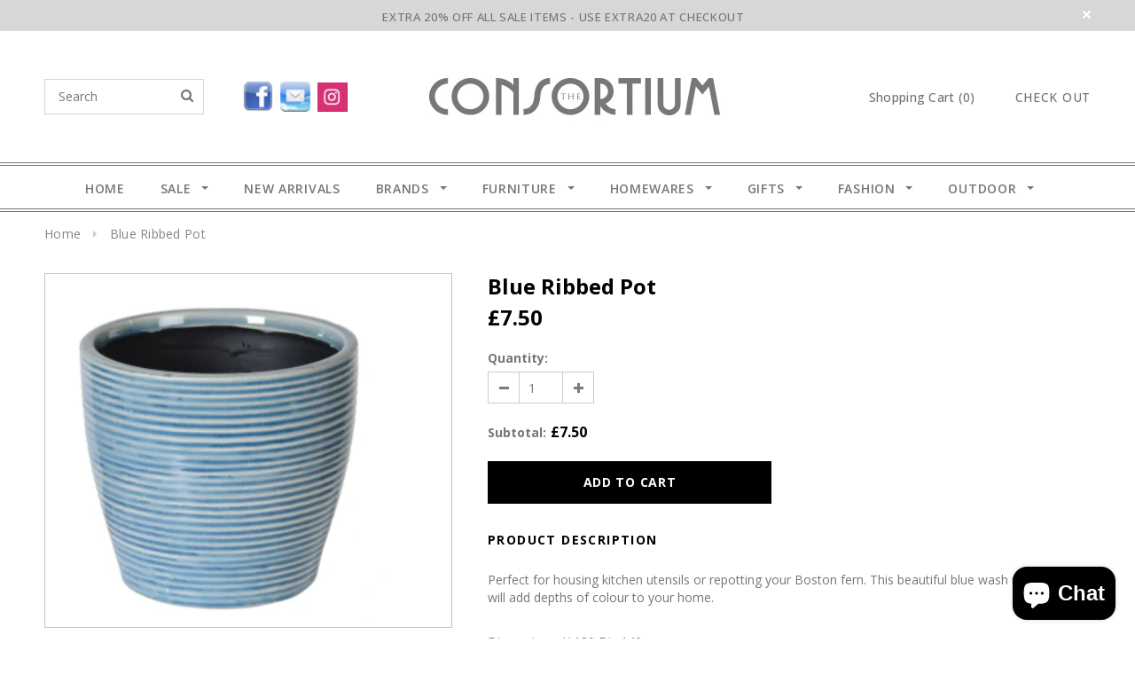

--- FILE ---
content_type: text/html; charset=utf-8
request_url: https://www.theconsortiumonline.co.uk/products/blue-ribbed-pot
body_size: 30490
content:
<!-- **** RJBSTART layout theme.liquid **** -->
<!doctype html>
<!--[if lt IE 7]><html class="no-js lt-ie9 lt-ie8 lt-ie7" lang="en"> <![endif]-->
<!--[if IE 7]><html class="no-js lt-ie9 lt-ie8" lang="en"> <![endif]-->
<!--[if IE 8]><html class="no-js lt-ie9" lang="en"> <![endif]-->
<!--[if IE 9 ]><html class="ie9 no-js"> <![endif]-->
<!--[if (gt IE 9)|!(IE)]><!--> <html class="no-js"> <!--<![endif]-->
<head>
	<!-- Added by AVADA SEO Suite -->
	

	<!-- /Added by AVADA SEO Suite -->

  <!-- Basic page needs ================================================== -->
  <meta charset="utf-8">
  <meta http-equiv="X-UA-Compatible" content="IE=edge,chrome=1">

  <!-- added on Mary's request 1/9/2025 -->
  <meta name="p:domain_verify" content="e5e92aef495ae791c01777825018446e"/>

  <!-- added 24/11/2025 for Google Search Console -->
  <meta name="google-site-verification" content="Zxy0sDINCAB6A6KL3yiIw-fY_y48hQBfDldE0rBKQUY" />
	
  <!-- Title and description ================================================== -->
  <title>
  Blue Ribbed Pot &ndash; The Consortium
  </title>

  
  <meta name="description" content="Perfect for housing kitchen utensils or repotting your Boston fern. This beautiful blue wash ribbed pot will add depths of colour to your home. Dimensions: H:130 Dia:140 mm">
  

  <!-- Product meta ================================================== -->
  <!-- **** snippet fb-open-graph-tags.liquid **** -->






<meta property="og:site_name" content="The Consortium">
<meta property="og:url" content="https://www.theconsortiumonline.co.uk/products/blue-ribbed-pot">
<meta property="og:title" content="Blue Ribbed Pot">
<meta property="og:type" content="product">
<meta property="og:description" content="Perfect for housing kitchen utensils or repotting your Boston fern. This beautiful blue wash ribbed pot will add depths of colour to your home. Dimensions: H:130 Dia:140 mm">

  <meta property="og:price:amount" content="7.50">
  <meta property="og:price:currency" content="GBP">

<meta property="og:image" content="http://www.theconsortiumonline.co.uk/cdn/shop/products/ScreenShot2022-04-27at14.53.58_1200x1200.png?v=1651067689">
<meta property="og:image:secure_url" content="https://www.theconsortiumonline.co.uk/cdn/shop/products/ScreenShot2022-04-27at14.53.58_1200x1200.png?v=1651067689">


  <meta name="twitter:site" content="@shopify">

<meta name="twitter:card" content="summary_large_image">
<meta name="twitter:title" content="Blue Ribbed Pot">
<meta name="twitter:description" content="Perfect for housing kitchen utensils or repotting your Boston fern. This beautiful blue wash ribbed pot will add depths of colour to your home. Dimensions: H:130 Dia:140 mm">

  <!-- **** snippet twitter-card.liquid **** -->





  <meta name="twitter:card" content="product">
  <meta name="twitter:title" content="Blue Ribbed Pot">
  <meta name="twitter:description" content="
Perfect for housing kitchen utensils or repotting your Boston fern. This beautiful blue wash ribbed pot will add depths of colour to your home.
Dimensions: H:130 Dia:140 mm">
  <meta name="twitter:image" content="https://www.theconsortiumonline.co.uk/cdn/shop/products/ScreenShot2022-04-27at14.53.58_medium.png?v=1651067689">
  <meta name="twitter:image:width" content="240">
  <meta name="twitter:image:height" content="240">
  <meta name="twitter:label1" content="Price">
  <meta name="twitter:data1" content="£7.50 GBP">
  
  <meta name="twitter:label2" content="Brand">
  <meta name="twitter:data2" content="The Consortium Winchester and Romsey Hampshire">
  


  
  <!-- include boostrap -->
  <link rel="stylesheet" href="https://maxcdn.bootstrapcdn.com/bootstrap/3.3.7/css/bootstrap.min.css" integrity="sha384-BVYiiSIFeK1dGmJRAkycuHAHRg32OmUcww7on3RYdg4Va+PmSTsz/K68vbdEjh4u" crossorigin="anonymous">

  <!-- Helpers ================================================== -->
  <link rel="canonical" href="https://www.theconsortiumonline.co.uk/products/blue-ribbed-pot">
  <meta name='viewport' content='width=device-width,initial-scale=1.0, user-scalable=0' >
  
  <!-- Favicon -->
   
    <link rel="shortcut icon" href="//www.theconsortiumonline.co.uk/cdn/shop/files/Logo-Consortium-Favicon_32x32.png?v=1613173642" type="image/png">
  
 
   <!-- fonts -->
  <!-- **** snippet head_fonts.liquid **** -->

<script type="text/javascript">
  WebFontConfig = {
    google: { families: [ 
      
          'Open Sans:100,200,300,400,500,600,700,800,900'
	  
      
      
      	
      		,
      	      
        'Open Sans:100,200,300,400,500,600,700,800,900'
	  
      
      
      	
      		,
      	      
        'Open Sans:100,200,300,400,500,600,700,800,900'
	  
      
      
    ] }
  };
  (function() {
    var wf = document.createElement('script');
    wf.src = ('https:' == document.location.protocol ? 'https' : 'http') +
      '://ajax.googleapis.com/ajax/libs/webfont/1/webfont.js';
    wf.type = 'text/javascript';
    wf.async = 'true';
    var s = document.getElementsByTagName('script')[0];
    s.parentNode.insertBefore(wf, s);
  })(); 
</script>

  
   <!-- Styles -->
   <!-- **** snippet head-styles.liquid **** -->
<link href="//www.theconsortiumonline.co.uk/cdn/shop/t/4/assets/bootstrap.min.css?v=125365494255861483591527608999" rel="stylesheet" type="text/css" media="all" />
<link rel="stylesheet" href="//maxcdn.bootstrapcdn.com/font-awesome/4.7.0/css/font-awesome.min.css">
<link rel="stylesheet" type="text/css" href="//cdn.jsdelivr.net/jquery.slick/1.6.0/slick.css"/>

<!-- Theme base and media queries -->
<link href="//www.theconsortiumonline.co.uk/cdn/shop/t/4/assets/owl.carousel.css?v=110508842938087914561527609009" rel="stylesheet" type="text/css" media="all" />
<link href="//www.theconsortiumonline.co.uk/cdn/shop/t/4/assets/owl.theme.css?v=26972935624028443691527609009" rel="stylesheet" type="text/css" media="all" />
<link href="//www.theconsortiumonline.co.uk/cdn/shop/t/4/assets/jcarousel.css?v=140402818170508073921527609006" rel="stylesheet" type="text/css" media="all" />
<link href="//www.theconsortiumonline.co.uk/cdn/shop/t/4/assets/selectize.bootstrap3.css?v=118966386664581825661527609010" rel="stylesheet" type="text/css" media="all" />
<link href="//www.theconsortiumonline.co.uk/cdn/shop/t/4/assets/jquery.fancybox.css?v=89610375720255671161527609007" rel="stylesheet" type="text/css" media="all" />
<link href="//www.theconsortiumonline.co.uk/cdn/shop/t/4/assets/component.css?v=167576966610831123851527609002" rel="stylesheet" type="text/css" media="all" />
<link href="//www.theconsortiumonline.co.uk/cdn/shop/t/4/assets/theme-styles.css?v=78774005863312476221697030310" rel="stylesheet" type="text/css" media="all" />
<link href="//www.theconsortiumonline.co.uk/cdn/shop/t/4/assets/theme-styles-setting.css?v=182144637150033194081528830444" rel="stylesheet" type="text/css" media="all" />
<link href="//www.theconsortiumonline.co.uk/cdn/shop/t/4/assets/theme-styles-responsive.css?v=73674262032560580421696957974" rel="stylesheet" type="text/css" media="all" />
<link href="//www.theconsortiumonline.co.uk/cdn/shop/t/4/assets/animate.css?v=107502980827701580791527608998" rel="stylesheet" type="text/css" media="all" />
<link href="//www.theconsortiumonline.co.uk/cdn/shop/t/4/assets/XX-ron.css?v=98552107829112986801529170507" rel="stylesheet" type="text/css" media="all" /> 
  
   <!-- Scripts -->
  <!-- **** snippet head-scripts.liquid **** -->
<script src="//ajax.googleapis.com/ajax/libs/jquery/1.11.0/jquery.min.js" type="text/javascript"></script>
<script src="//www.theconsortiumonline.co.uk/cdn/shop/t/4/assets/jquery-cookie.min.js?v=72365755745404048181527609006" type="text/javascript"></script>
<script src="//www.theconsortiumonline.co.uk/cdn/shop/t/4/assets/selectize.min.js?v=74685606144567451161527609010" type="text/javascript"></script>
<script src="//www.theconsortiumonline.co.uk/cdn/shop/t/4/assets/jquery.nicescroll.min.js?v=166122000064107150281527609007" type="text/javascript"></script>


<script>
  window.ajax_cart = true;
  window.money_format = "£{{amount}} GBP";
  window.shop_currency = "GBP";
  window.show_multiple_currencies = true;
  window.loading_url = "//www.theconsortiumonline.co.uk/cdn/shop/t/4/assets/loading.gif?v=50837312686733260831527609009"; 
  window.use_color_swatch = true;
//   window.product_image_resize = false;
  window.enable_sidebar_multiple_choice = false;
  window.dropdowncart_type = "hover";
  window.file_url = "//www.theconsortiumonline.co.uk/cdn/shop/files/?v=32085";
  window.asset_url = "";

  window.inventory_text = {
    in_stock: "In stock",
    many_in_stock: "Many in stock",
    out_of_stock: "Out of stock",
    add_to_cart: "Add to Cart",
    sold_out: "Sold Out",
    unavailable: "Unavailable"
  };
          
  window.multi_lang = false;
    window.show_sidebar ="Show Sidebar";
  window.hide_sidebar ="Hide Sidebar";
</script>



  <!-- Header hook for plugins ================================================== -->
  <!-- "snippets/buddha-megamenu-before.liquid" was not rendered, the associated app was uninstalled -->
  <!-- "snippets/buddha-megamenu.liquid" was not rendered, the associated app was uninstalled -->
  <script>window.performance && window.performance.mark && window.performance.mark('shopify.content_for_header.start');</script><meta name="google-site-verification" content="wHAIGGd8Idx5Uj4sia7JBcx4ty1BHkk9M-XPF4MI9VE">
<meta id="shopify-digital-wallet" name="shopify-digital-wallet" content="/606339190/digital_wallets/dialog">
<meta name="shopify-checkout-api-token" content="f2d376e354d85f264c898994ffbac382">
<meta id="in-context-paypal-metadata" data-shop-id="606339190" data-venmo-supported="false" data-environment="production" data-locale="en_US" data-paypal-v4="true" data-currency="GBP">
<link rel="alternate" type="application/json+oembed" href="https://www.theconsortiumonline.co.uk/products/blue-ribbed-pot.oembed">
<script async="async" src="/checkouts/internal/preloads.js?locale=en-GB"></script>
<link rel="preconnect" href="https://shop.app" crossorigin="anonymous">
<script async="async" src="https://shop.app/checkouts/internal/preloads.js?locale=en-GB&shop_id=606339190" crossorigin="anonymous"></script>
<script id="apple-pay-shop-capabilities" type="application/json">{"shopId":606339190,"countryCode":"GB","currencyCode":"GBP","merchantCapabilities":["supports3DS"],"merchantId":"gid:\/\/shopify\/Shop\/606339190","merchantName":"The Consortium","requiredBillingContactFields":["postalAddress","email"],"requiredShippingContactFields":["postalAddress","email"],"shippingType":"shipping","supportedNetworks":["visa","maestro","masterCard","amex","discover","elo"],"total":{"type":"pending","label":"The Consortium","amount":"1.00"},"shopifyPaymentsEnabled":true,"supportsSubscriptions":true}</script>
<script id="shopify-features" type="application/json">{"accessToken":"f2d376e354d85f264c898994ffbac382","betas":["rich-media-storefront-analytics"],"domain":"www.theconsortiumonline.co.uk","predictiveSearch":true,"shopId":606339190,"locale":"en"}</script>
<script>var Shopify = Shopify || {};
Shopify.shop = "theconsortiumwinchester.myshopify.com";
Shopify.locale = "en";
Shopify.currency = {"active":"GBP","rate":"1.0"};
Shopify.country = "GB";
Shopify.theme = {"name":"ella-1-0-0-sections-ready-center-header","id":33901248630,"schema_name":"Ella","schema_version":"2.0.8","theme_store_id":null,"role":"main"};
Shopify.theme.handle = "null";
Shopify.theme.style = {"id":null,"handle":null};
Shopify.cdnHost = "www.theconsortiumonline.co.uk/cdn";
Shopify.routes = Shopify.routes || {};
Shopify.routes.root = "/";</script>
<script type="module">!function(o){(o.Shopify=o.Shopify||{}).modules=!0}(window);</script>
<script>!function(o){function n(){var o=[];function n(){o.push(Array.prototype.slice.apply(arguments))}return n.q=o,n}var t=o.Shopify=o.Shopify||{};t.loadFeatures=n(),t.autoloadFeatures=n()}(window);</script>
<script>
  window.ShopifyPay = window.ShopifyPay || {};
  window.ShopifyPay.apiHost = "shop.app\/pay";
  window.ShopifyPay.redirectState = null;
</script>
<script id="shop-js-analytics" type="application/json">{"pageType":"product"}</script>
<script defer="defer" async type="module" src="//www.theconsortiumonline.co.uk/cdn/shopifycloud/shop-js/modules/v2/client.init-shop-cart-sync_BdyHc3Nr.en.esm.js"></script>
<script defer="defer" async type="module" src="//www.theconsortiumonline.co.uk/cdn/shopifycloud/shop-js/modules/v2/chunk.common_Daul8nwZ.esm.js"></script>
<script type="module">
  await import("//www.theconsortiumonline.co.uk/cdn/shopifycloud/shop-js/modules/v2/client.init-shop-cart-sync_BdyHc3Nr.en.esm.js");
await import("//www.theconsortiumonline.co.uk/cdn/shopifycloud/shop-js/modules/v2/chunk.common_Daul8nwZ.esm.js");

  window.Shopify.SignInWithShop?.initShopCartSync?.({"fedCMEnabled":true,"windoidEnabled":true});

</script>
<script>
  window.Shopify = window.Shopify || {};
  if (!window.Shopify.featureAssets) window.Shopify.featureAssets = {};
  window.Shopify.featureAssets['shop-js'] = {"shop-cart-sync":["modules/v2/client.shop-cart-sync_QYOiDySF.en.esm.js","modules/v2/chunk.common_Daul8nwZ.esm.js"],"init-fed-cm":["modules/v2/client.init-fed-cm_DchLp9rc.en.esm.js","modules/v2/chunk.common_Daul8nwZ.esm.js"],"shop-button":["modules/v2/client.shop-button_OV7bAJc5.en.esm.js","modules/v2/chunk.common_Daul8nwZ.esm.js"],"init-windoid":["modules/v2/client.init-windoid_DwxFKQ8e.en.esm.js","modules/v2/chunk.common_Daul8nwZ.esm.js"],"shop-cash-offers":["modules/v2/client.shop-cash-offers_DWtL6Bq3.en.esm.js","modules/v2/chunk.common_Daul8nwZ.esm.js","modules/v2/chunk.modal_CQq8HTM6.esm.js"],"shop-toast-manager":["modules/v2/client.shop-toast-manager_CX9r1SjA.en.esm.js","modules/v2/chunk.common_Daul8nwZ.esm.js"],"init-shop-email-lookup-coordinator":["modules/v2/client.init-shop-email-lookup-coordinator_UhKnw74l.en.esm.js","modules/v2/chunk.common_Daul8nwZ.esm.js"],"pay-button":["modules/v2/client.pay-button_DzxNnLDY.en.esm.js","modules/v2/chunk.common_Daul8nwZ.esm.js"],"avatar":["modules/v2/client.avatar_BTnouDA3.en.esm.js"],"init-shop-cart-sync":["modules/v2/client.init-shop-cart-sync_BdyHc3Nr.en.esm.js","modules/v2/chunk.common_Daul8nwZ.esm.js"],"shop-login-button":["modules/v2/client.shop-login-button_D8B466_1.en.esm.js","modules/v2/chunk.common_Daul8nwZ.esm.js","modules/v2/chunk.modal_CQq8HTM6.esm.js"],"init-customer-accounts-sign-up":["modules/v2/client.init-customer-accounts-sign-up_C8fpPm4i.en.esm.js","modules/v2/client.shop-login-button_D8B466_1.en.esm.js","modules/v2/chunk.common_Daul8nwZ.esm.js","modules/v2/chunk.modal_CQq8HTM6.esm.js"],"init-shop-for-new-customer-accounts":["modules/v2/client.init-shop-for-new-customer-accounts_CVTO0Ztu.en.esm.js","modules/v2/client.shop-login-button_D8B466_1.en.esm.js","modules/v2/chunk.common_Daul8nwZ.esm.js","modules/v2/chunk.modal_CQq8HTM6.esm.js"],"init-customer-accounts":["modules/v2/client.init-customer-accounts_dRgKMfrE.en.esm.js","modules/v2/client.shop-login-button_D8B466_1.en.esm.js","modules/v2/chunk.common_Daul8nwZ.esm.js","modules/v2/chunk.modal_CQq8HTM6.esm.js"],"shop-follow-button":["modules/v2/client.shop-follow-button_CkZpjEct.en.esm.js","modules/v2/chunk.common_Daul8nwZ.esm.js","modules/v2/chunk.modal_CQq8HTM6.esm.js"],"lead-capture":["modules/v2/client.lead-capture_BntHBhfp.en.esm.js","modules/v2/chunk.common_Daul8nwZ.esm.js","modules/v2/chunk.modal_CQq8HTM6.esm.js"],"checkout-modal":["modules/v2/client.checkout-modal_CfxcYbTm.en.esm.js","modules/v2/chunk.common_Daul8nwZ.esm.js","modules/v2/chunk.modal_CQq8HTM6.esm.js"],"shop-login":["modules/v2/client.shop-login_Da4GZ2H6.en.esm.js","modules/v2/chunk.common_Daul8nwZ.esm.js","modules/v2/chunk.modal_CQq8HTM6.esm.js"],"payment-terms":["modules/v2/client.payment-terms_MV4M3zvL.en.esm.js","modules/v2/chunk.common_Daul8nwZ.esm.js","modules/v2/chunk.modal_CQq8HTM6.esm.js"]};
</script>
<script id="__st">var __st={"a":606339190,"offset":0,"reqid":"3b713a21-ea2b-4b9a-892d-651647846f22-1768986306","pageurl":"www.theconsortiumonline.co.uk\/products\/blue-ribbed-pot","u":"7a969ce37a92","p":"product","rtyp":"product","rid":7657848930558};</script>
<script>window.ShopifyPaypalV4VisibilityTracking = true;</script>
<script id="captcha-bootstrap">!function(){'use strict';const t='contact',e='account',n='new_comment',o=[[t,t],['blogs',n],['comments',n],[t,'customer']],c=[[e,'customer_login'],[e,'guest_login'],[e,'recover_customer_password'],[e,'create_customer']],r=t=>t.map((([t,e])=>`form[action*='/${t}']:not([data-nocaptcha='true']) input[name='form_type'][value='${e}']`)).join(','),a=t=>()=>t?[...document.querySelectorAll(t)].map((t=>t.form)):[];function s(){const t=[...o],e=r(t);return a(e)}const i='password',u='form_key',d=['recaptcha-v3-token','g-recaptcha-response','h-captcha-response',i],f=()=>{try{return window.sessionStorage}catch{return}},m='__shopify_v',_=t=>t.elements[u];function p(t,e,n=!1){try{const o=window.sessionStorage,c=JSON.parse(o.getItem(e)),{data:r}=function(t){const{data:e,action:n}=t;return t[m]||n?{data:e,action:n}:{data:t,action:n}}(c);for(const[e,n]of Object.entries(r))t.elements[e]&&(t.elements[e].value=n);n&&o.removeItem(e)}catch(o){console.error('form repopulation failed',{error:o})}}const l='form_type',E='cptcha';function T(t){t.dataset[E]=!0}const w=window,h=w.document,L='Shopify',v='ce_forms',y='captcha';let A=!1;((t,e)=>{const n=(g='f06e6c50-85a8-45c8-87d0-21a2b65856fe',I='https://cdn.shopify.com/shopifycloud/storefront-forms-hcaptcha/ce_storefront_forms_captcha_hcaptcha.v1.5.2.iife.js',D={infoText:'Protected by hCaptcha',privacyText:'Privacy',termsText:'Terms'},(t,e,n)=>{const o=w[L][v],c=o.bindForm;if(c)return c(t,g,e,D).then(n);var r;o.q.push([[t,g,e,D],n]),r=I,A||(h.body.append(Object.assign(h.createElement('script'),{id:'captcha-provider',async:!0,src:r})),A=!0)});var g,I,D;w[L]=w[L]||{},w[L][v]=w[L][v]||{},w[L][v].q=[],w[L][y]=w[L][y]||{},w[L][y].protect=function(t,e){n(t,void 0,e),T(t)},Object.freeze(w[L][y]),function(t,e,n,w,h,L){const[v,y,A,g]=function(t,e,n){const i=e?o:[],u=t?c:[],d=[...i,...u],f=r(d),m=r(i),_=r(d.filter((([t,e])=>n.includes(e))));return[a(f),a(m),a(_),s()]}(w,h,L),I=t=>{const e=t.target;return e instanceof HTMLFormElement?e:e&&e.form},D=t=>v().includes(t);t.addEventListener('submit',(t=>{const e=I(t);if(!e)return;const n=D(e)&&!e.dataset.hcaptchaBound&&!e.dataset.recaptchaBound,o=_(e),c=g().includes(e)&&(!o||!o.value);(n||c)&&t.preventDefault(),c&&!n&&(function(t){try{if(!f())return;!function(t){const e=f();if(!e)return;const n=_(t);if(!n)return;const o=n.value;o&&e.removeItem(o)}(t);const e=Array.from(Array(32),(()=>Math.random().toString(36)[2])).join('');!function(t,e){_(t)||t.append(Object.assign(document.createElement('input'),{type:'hidden',name:u})),t.elements[u].value=e}(t,e),function(t,e){const n=f();if(!n)return;const o=[...t.querySelectorAll(`input[type='${i}']`)].map((({name:t})=>t)),c=[...d,...o],r={};for(const[a,s]of new FormData(t).entries())c.includes(a)||(r[a]=s);n.setItem(e,JSON.stringify({[m]:1,action:t.action,data:r}))}(t,e)}catch(e){console.error('failed to persist form',e)}}(e),e.submit())}));const S=(t,e)=>{t&&!t.dataset[E]&&(n(t,e.some((e=>e===t))),T(t))};for(const o of['focusin','change'])t.addEventListener(o,(t=>{const e=I(t);D(e)&&S(e,y())}));const B=e.get('form_key'),M=e.get(l),P=B&&M;t.addEventListener('DOMContentLoaded',(()=>{const t=y();if(P)for(const e of t)e.elements[l].value===M&&p(e,B);[...new Set([...A(),...v().filter((t=>'true'===t.dataset.shopifyCaptcha))])].forEach((e=>S(e,t)))}))}(h,new URLSearchParams(w.location.search),n,t,e,['guest_login'])})(!0,!0)}();</script>
<script integrity="sha256-4kQ18oKyAcykRKYeNunJcIwy7WH5gtpwJnB7kiuLZ1E=" data-source-attribution="shopify.loadfeatures" defer="defer" src="//www.theconsortiumonline.co.uk/cdn/shopifycloud/storefront/assets/storefront/load_feature-a0a9edcb.js" crossorigin="anonymous"></script>
<script crossorigin="anonymous" defer="defer" src="//www.theconsortiumonline.co.uk/cdn/shopifycloud/storefront/assets/shopify_pay/storefront-65b4c6d7.js?v=20250812"></script>
<script data-source-attribution="shopify.dynamic_checkout.dynamic.init">var Shopify=Shopify||{};Shopify.PaymentButton=Shopify.PaymentButton||{isStorefrontPortableWallets:!0,init:function(){window.Shopify.PaymentButton.init=function(){};var t=document.createElement("script");t.src="https://www.theconsortiumonline.co.uk/cdn/shopifycloud/portable-wallets/latest/portable-wallets.en.js",t.type="module",document.head.appendChild(t)}};
</script>
<script data-source-attribution="shopify.dynamic_checkout.buyer_consent">
  function portableWalletsHideBuyerConsent(e){var t=document.getElementById("shopify-buyer-consent"),n=document.getElementById("shopify-subscription-policy-button");t&&n&&(t.classList.add("hidden"),t.setAttribute("aria-hidden","true"),n.removeEventListener("click",e))}function portableWalletsShowBuyerConsent(e){var t=document.getElementById("shopify-buyer-consent"),n=document.getElementById("shopify-subscription-policy-button");t&&n&&(t.classList.remove("hidden"),t.removeAttribute("aria-hidden"),n.addEventListener("click",e))}window.Shopify?.PaymentButton&&(window.Shopify.PaymentButton.hideBuyerConsent=portableWalletsHideBuyerConsent,window.Shopify.PaymentButton.showBuyerConsent=portableWalletsShowBuyerConsent);
</script>
<script data-source-attribution="shopify.dynamic_checkout.cart.bootstrap">document.addEventListener("DOMContentLoaded",(function(){function t(){return document.querySelector("shopify-accelerated-checkout-cart, shopify-accelerated-checkout")}if(t())Shopify.PaymentButton.init();else{new MutationObserver((function(e,n){t()&&(Shopify.PaymentButton.init(),n.disconnect())})).observe(document.body,{childList:!0,subtree:!0})}}));
</script>
<link id="shopify-accelerated-checkout-styles" rel="stylesheet" media="screen" href="https://www.theconsortiumonline.co.uk/cdn/shopifycloud/portable-wallets/latest/accelerated-checkout-backwards-compat.css" crossorigin="anonymous">
<style id="shopify-accelerated-checkout-cart">
        #shopify-buyer-consent {
  margin-top: 1em;
  display: inline-block;
  width: 100%;
}

#shopify-buyer-consent.hidden {
  display: none;
}

#shopify-subscription-policy-button {
  background: none;
  border: none;
  padding: 0;
  text-decoration: underline;
  font-size: inherit;
  cursor: pointer;
}

#shopify-subscription-policy-button::before {
  box-shadow: none;
}

      </style>

<script>window.performance && window.performance.mark && window.performance.mark('shopify.content_for_header.end');</script>

  <!--[if lt IE 9]>
  <script src="//html5shiv.googlecode.com/svn/trunk/html5.js" type="text/javascript"></script>
  <![endif]-->

  
  

<!-- BEGIN app block: shopify://apps/avada-seo-suite/blocks/avada-seo/15507c6e-1aa3-45d3-b698-7e175e033440 --><script>
  window.AVADA_SEO_ENABLED = true;
</script><!-- BEGIN app snippet: avada-broken-link-manager --><!-- END app snippet --><!-- BEGIN app snippet: avada-seo-site --><!-- END app snippet --><!-- BEGIN app snippet: avada-robot-onpage --><!-- Avada SEO Robot Onpage -->












<!-- END app snippet --><!-- BEGIN app snippet: avada-frequently-asked-questions -->







<!-- END app snippet --><!-- BEGIN app snippet: avada-custom-css --> <!-- BEGIN Avada SEO custom CSS END -->


<!-- END Avada SEO custom CSS END -->
<!-- END app snippet --><!-- BEGIN app snippet: avada-loading --><style>
  @keyframes avada-rotate {
    0% { transform: rotate(0); }
    100% { transform: rotate(360deg); }
  }

  @keyframes avada-fade-out {
    0% { opacity: 1; visibility: visible; }
    100% { opacity: 0; visibility: hidden; }
  }

  .Avada-LoadingScreen {
    display: none;
    width: 100%;
    height: 100vh;
    top: 0;
    position: fixed;
    z-index: 9999;
    display: flex;
    align-items: center;
    justify-content: center;
  
    background-image: url();
    background-position: center;
    background-size: cover;
    background-repeat: no-repeat;
  
  }

  .Avada-LoadingScreen svg {
    animation: avada-rotate 1s linear infinite;
    width: px;
    height: px;
  }
</style>
<script>
  const themeId = Shopify.theme.id;
  const loadingSettingsValue = null;
  const loadingType = loadingSettingsValue?.loadingType;
  function renderLoading() {
    new MutationObserver((mutations, observer) => {
      if (document.body) {
        observer.disconnect();
        const loadingDiv = document.createElement('div');
        loadingDiv.className = 'Avada-LoadingScreen';
        if(loadingType === 'custom_logo' || loadingType === 'favicon_logo') {
          const srcLoadingImage = loadingSettingsValue?.customLogoThemeIds[themeId] || '';
          if(srcLoadingImage) {
            loadingDiv.innerHTML = `
            <img alt="Avada logo"  height="600px" loading="eager" fetchpriority="high"
              src="${srcLoadingImage}&width=600"
              width="600px" />
              `
          }
        }
        if(loadingType === 'circle') {
          loadingDiv.innerHTML = `
        <svg viewBox="0 0 40 40" fill="none" xmlns="http://www.w3.org/2000/svg">
          <path d="M20 3.75C11.0254 3.75 3.75 11.0254 3.75 20C3.75 21.0355 2.91053 21.875 1.875 21.875C0.839475 21.875 0 21.0355 0 20C0 8.9543 8.9543 0 20 0C31.0457 0 40 8.9543 40 20C40 31.0457 31.0457 40 20 40C18.9645 40 18.125 39.1605 18.125 38.125C18.125 37.0895 18.9645 36.25 20 36.25C28.9748 36.25 36.25 28.9748 36.25 20C36.25 11.0254 28.9748 3.75 20 3.75Z" fill=""/>
        </svg>
      `;
        }

        document.body.insertBefore(loadingDiv, document.body.firstChild || null);
        const e = '';
        const t = '';
        const o = 'first' === t;
        const a = sessionStorage.getItem('isShowLoadingAvada');
        const n = document.querySelector('.Avada-LoadingScreen');
        if (a && o) return (n.style.display = 'none');
        n.style.display = 'flex';
        const i = document.body;
        i.style.overflow = 'hidden';
        const l = () => {
          i.style.overflow = 'auto';
          n.style.animation = 'avada-fade-out 1s ease-out forwards';
          setTimeout(() => {
            n.style.display = 'none';
          }, 1000);
        };
        if ((o && !a && sessionStorage.setItem('isShowLoadingAvada', true), 'duration_auto' === e)) {
          window.onload = function() {
            l();
          };
          return;
        }
        setTimeout(() => {
          l();
        }, 1000 * e);
      }
    }).observe(document.documentElement, { childList: true, subtree: true });
  };
  function isNullish(value) {
    return value === null || value === undefined;
  }
  const themeIds = '';
  const themeIdsArray = themeIds ? themeIds.split(',') : [];

  if(!isNullish(themeIds) && themeIdsArray.includes(themeId.toString()) && loadingSettingsValue?.enabled) {
    renderLoading();
  }

  if(isNullish(loadingSettingsValue?.themeIds) && loadingSettingsValue?.enabled) {
    renderLoading();
  }
</script>
<!-- END app snippet --><!-- BEGIN app snippet: avada-seo-social-post --><!-- END app snippet -->
<!-- END app block --><script src="https://cdn.shopify.com/extensions/e8878072-2f6b-4e89-8082-94b04320908d/inbox-1254/assets/inbox-chat-loader.js" type="text/javascript" defer="defer"></script>
<link href="https://monorail-edge.shopifysvc.com" rel="dns-prefetch">
<script>(function(){if ("sendBeacon" in navigator && "performance" in window) {try {var session_token_from_headers = performance.getEntriesByType('navigation')[0].serverTiming.find(x => x.name == '_s').description;} catch {var session_token_from_headers = undefined;}var session_cookie_matches = document.cookie.match(/_shopify_s=([^;]*)/);var session_token_from_cookie = session_cookie_matches && session_cookie_matches.length === 2 ? session_cookie_matches[1] : "";var session_token = session_token_from_headers || session_token_from_cookie || "";function handle_abandonment_event(e) {var entries = performance.getEntries().filter(function(entry) {return /monorail-edge.shopifysvc.com/.test(entry.name);});if (!window.abandonment_tracked && entries.length === 0) {window.abandonment_tracked = true;var currentMs = Date.now();var navigation_start = performance.timing.navigationStart;var payload = {shop_id: 606339190,url: window.location.href,navigation_start,duration: currentMs - navigation_start,session_token,page_type: "product"};window.navigator.sendBeacon("https://monorail-edge.shopifysvc.com/v1/produce", JSON.stringify({schema_id: "online_store_buyer_site_abandonment/1.1",payload: payload,metadata: {event_created_at_ms: currentMs,event_sent_at_ms: currentMs}}));}}window.addEventListener('pagehide', handle_abandonment_event);}}());</script>
<script id="web-pixels-manager-setup">(function e(e,d,r,n,o){if(void 0===o&&(o={}),!Boolean(null===(a=null===(i=window.Shopify)||void 0===i?void 0:i.analytics)||void 0===a?void 0:a.replayQueue)){var i,a;window.Shopify=window.Shopify||{};var t=window.Shopify;t.analytics=t.analytics||{};var s=t.analytics;s.replayQueue=[],s.publish=function(e,d,r){return s.replayQueue.push([e,d,r]),!0};try{self.performance.mark("wpm:start")}catch(e){}var l=function(){var e={modern:/Edge?\/(1{2}[4-9]|1[2-9]\d|[2-9]\d{2}|\d{4,})\.\d+(\.\d+|)|Firefox\/(1{2}[4-9]|1[2-9]\d|[2-9]\d{2}|\d{4,})\.\d+(\.\d+|)|Chrom(ium|e)\/(9{2}|\d{3,})\.\d+(\.\d+|)|(Maci|X1{2}).+ Version\/(15\.\d+|(1[6-9]|[2-9]\d|\d{3,})\.\d+)([,.]\d+|)( \(\w+\)|)( Mobile\/\w+|) Safari\/|Chrome.+OPR\/(9{2}|\d{3,})\.\d+\.\d+|(CPU[ +]OS|iPhone[ +]OS|CPU[ +]iPhone|CPU IPhone OS|CPU iPad OS)[ +]+(15[._]\d+|(1[6-9]|[2-9]\d|\d{3,})[._]\d+)([._]\d+|)|Android:?[ /-](13[3-9]|1[4-9]\d|[2-9]\d{2}|\d{4,})(\.\d+|)(\.\d+|)|Android.+Firefox\/(13[5-9]|1[4-9]\d|[2-9]\d{2}|\d{4,})\.\d+(\.\d+|)|Android.+Chrom(ium|e)\/(13[3-9]|1[4-9]\d|[2-9]\d{2}|\d{4,})\.\d+(\.\d+|)|SamsungBrowser\/([2-9]\d|\d{3,})\.\d+/,legacy:/Edge?\/(1[6-9]|[2-9]\d|\d{3,})\.\d+(\.\d+|)|Firefox\/(5[4-9]|[6-9]\d|\d{3,})\.\d+(\.\d+|)|Chrom(ium|e)\/(5[1-9]|[6-9]\d|\d{3,})\.\d+(\.\d+|)([\d.]+$|.*Safari\/(?![\d.]+ Edge\/[\d.]+$))|(Maci|X1{2}).+ Version\/(10\.\d+|(1[1-9]|[2-9]\d|\d{3,})\.\d+)([,.]\d+|)( \(\w+\)|)( Mobile\/\w+|) Safari\/|Chrome.+OPR\/(3[89]|[4-9]\d|\d{3,})\.\d+\.\d+|(CPU[ +]OS|iPhone[ +]OS|CPU[ +]iPhone|CPU IPhone OS|CPU iPad OS)[ +]+(10[._]\d+|(1[1-9]|[2-9]\d|\d{3,})[._]\d+)([._]\d+|)|Android:?[ /-](13[3-9]|1[4-9]\d|[2-9]\d{2}|\d{4,})(\.\d+|)(\.\d+|)|Mobile Safari.+OPR\/([89]\d|\d{3,})\.\d+\.\d+|Android.+Firefox\/(13[5-9]|1[4-9]\d|[2-9]\d{2}|\d{4,})\.\d+(\.\d+|)|Android.+Chrom(ium|e)\/(13[3-9]|1[4-9]\d|[2-9]\d{2}|\d{4,})\.\d+(\.\d+|)|Android.+(UC? ?Browser|UCWEB|U3)[ /]?(15\.([5-9]|\d{2,})|(1[6-9]|[2-9]\d|\d{3,})\.\d+)\.\d+|SamsungBrowser\/(5\.\d+|([6-9]|\d{2,})\.\d+)|Android.+MQ{2}Browser\/(14(\.(9|\d{2,})|)|(1[5-9]|[2-9]\d|\d{3,})(\.\d+|))(\.\d+|)|K[Aa][Ii]OS\/(3\.\d+|([4-9]|\d{2,})\.\d+)(\.\d+|)/},d=e.modern,r=e.legacy,n=navigator.userAgent;return n.match(d)?"modern":n.match(r)?"legacy":"unknown"}(),u="modern"===l?"modern":"legacy",c=(null!=n?n:{modern:"",legacy:""})[u],f=function(e){return[e.baseUrl,"/wpm","/b",e.hashVersion,"modern"===e.buildTarget?"m":"l",".js"].join("")}({baseUrl:d,hashVersion:r,buildTarget:u}),m=function(e){var d=e.version,r=e.bundleTarget,n=e.surface,o=e.pageUrl,i=e.monorailEndpoint;return{emit:function(e){var a=e.status,t=e.errorMsg,s=(new Date).getTime(),l=JSON.stringify({metadata:{event_sent_at_ms:s},events:[{schema_id:"web_pixels_manager_load/3.1",payload:{version:d,bundle_target:r,page_url:o,status:a,surface:n,error_msg:t},metadata:{event_created_at_ms:s}}]});if(!i)return console&&console.warn&&console.warn("[Web Pixels Manager] No Monorail endpoint provided, skipping logging."),!1;try{return self.navigator.sendBeacon.bind(self.navigator)(i,l)}catch(e){}var u=new XMLHttpRequest;try{return u.open("POST",i,!0),u.setRequestHeader("Content-Type","text/plain"),u.send(l),!0}catch(e){return console&&console.warn&&console.warn("[Web Pixels Manager] Got an unhandled error while logging to Monorail."),!1}}}}({version:r,bundleTarget:l,surface:e.surface,pageUrl:self.location.href,monorailEndpoint:e.monorailEndpoint});try{o.browserTarget=l,function(e){var d=e.src,r=e.async,n=void 0===r||r,o=e.onload,i=e.onerror,a=e.sri,t=e.scriptDataAttributes,s=void 0===t?{}:t,l=document.createElement("script"),u=document.querySelector("head"),c=document.querySelector("body");if(l.async=n,l.src=d,a&&(l.integrity=a,l.crossOrigin="anonymous"),s)for(var f in s)if(Object.prototype.hasOwnProperty.call(s,f))try{l.dataset[f]=s[f]}catch(e){}if(o&&l.addEventListener("load",o),i&&l.addEventListener("error",i),u)u.appendChild(l);else{if(!c)throw new Error("Did not find a head or body element to append the script");c.appendChild(l)}}({src:f,async:!0,onload:function(){if(!function(){var e,d;return Boolean(null===(d=null===(e=window.Shopify)||void 0===e?void 0:e.analytics)||void 0===d?void 0:d.initialized)}()){var d=window.webPixelsManager.init(e)||void 0;if(d){var r=window.Shopify.analytics;r.replayQueue.forEach((function(e){var r=e[0],n=e[1],o=e[2];d.publishCustomEvent(r,n,o)})),r.replayQueue=[],r.publish=d.publishCustomEvent,r.visitor=d.visitor,r.initialized=!0}}},onerror:function(){return m.emit({status:"failed",errorMsg:"".concat(f," has failed to load")})},sri:function(e){var d=/^sha384-[A-Za-z0-9+/=]+$/;return"string"==typeof e&&d.test(e)}(c)?c:"",scriptDataAttributes:o}),m.emit({status:"loading"})}catch(e){m.emit({status:"failed",errorMsg:(null==e?void 0:e.message)||"Unknown error"})}}})({shopId: 606339190,storefrontBaseUrl: "https://www.theconsortiumonline.co.uk",extensionsBaseUrl: "https://extensions.shopifycdn.com/cdn/shopifycloud/web-pixels-manager",monorailEndpoint: "https://monorail-edge.shopifysvc.com/unstable/produce_batch",surface: "storefront-renderer",enabledBetaFlags: ["2dca8a86"],webPixelsConfigList: [{"id":"2820833662","configuration":"{\"config\":\"{\\\"google_tag_ids\\\":[\\\"AW-980456816\\\",\\\"GT-5MR6GX8N\\\"],\\\"target_country\\\":\\\"ZZ\\\",\\\"gtag_events\\\":[{\\\"type\\\":\\\"begin_checkout\\\",\\\"action_label\\\":\\\"AW-980456816\\\/NUMLCL-EvcAbEPCqwtMD\\\"},{\\\"type\\\":\\\"search\\\",\\\"action_label\\\":\\\"AW-980456816\\\/YpWZCMOFvcAbEPCqwtMD\\\"},{\\\"type\\\":\\\"view_item\\\",\\\"action_label\\\":[\\\"AW-980456816\\\/WSOdCMCFvcAbEPCqwtMD\\\",\\\"MC-FGQC8Q237V\\\"]},{\\\"type\\\":\\\"purchase\\\",\\\"action_label\\\":[\\\"AW-980456816\\\/eYCNCLyEvcAbEPCqwtMD\\\",\\\"MC-FGQC8Q237V\\\"]},{\\\"type\\\":\\\"page_view\\\",\\\"action_label\\\":[\\\"AW-980456816\\\/fzU1CL2FvcAbEPCqwtMD\\\",\\\"MC-FGQC8Q237V\\\"]},{\\\"type\\\":\\\"add_payment_info\\\",\\\"action_label\\\":\\\"AW-980456816\\\/B9O8CMaFvcAbEPCqwtMD\\\"},{\\\"type\\\":\\\"add_to_cart\\\",\\\"action_label\\\":\\\"AW-980456816\\\/x2JVCLqFvcAbEPCqwtMD\\\"}],\\\"enable_monitoring_mode\\\":false}\"}","eventPayloadVersion":"v1","runtimeContext":"OPEN","scriptVersion":"b2a88bafab3e21179ed38636efcd8a93","type":"APP","apiClientId":1780363,"privacyPurposes":[],"dataSharingAdjustments":{"protectedCustomerApprovalScopes":["read_customer_address","read_customer_email","read_customer_name","read_customer_personal_data","read_customer_phone"]}},{"id":"2607874430","configuration":"{\"tagID\":\"2612705155207\"}","eventPayloadVersion":"v1","runtimeContext":"STRICT","scriptVersion":"18031546ee651571ed29edbe71a3550b","type":"APP","apiClientId":3009811,"privacyPurposes":["ANALYTICS","MARKETING","SALE_OF_DATA"],"dataSharingAdjustments":{"protectedCustomerApprovalScopes":["read_customer_address","read_customer_email","read_customer_name","read_customer_personal_data","read_customer_phone"]}},{"id":"185073918","configuration":"{\"pixel_id\":\"165570518645584\",\"pixel_type\":\"facebook_pixel\",\"metaapp_system_user_token\":\"-\"}","eventPayloadVersion":"v1","runtimeContext":"OPEN","scriptVersion":"ca16bc87fe92b6042fbaa3acc2fbdaa6","type":"APP","apiClientId":2329312,"privacyPurposes":["ANALYTICS","MARKETING","SALE_OF_DATA"],"dataSharingAdjustments":{"protectedCustomerApprovalScopes":["read_customer_address","read_customer_email","read_customer_name","read_customer_personal_data","read_customer_phone"]}},{"id":"shopify-app-pixel","configuration":"{}","eventPayloadVersion":"v1","runtimeContext":"STRICT","scriptVersion":"0450","apiClientId":"shopify-pixel","type":"APP","privacyPurposes":["ANALYTICS","MARKETING"]},{"id":"shopify-custom-pixel","eventPayloadVersion":"v1","runtimeContext":"LAX","scriptVersion":"0450","apiClientId":"shopify-pixel","type":"CUSTOM","privacyPurposes":["ANALYTICS","MARKETING"]}],isMerchantRequest: false,initData: {"shop":{"name":"The Consortium","paymentSettings":{"currencyCode":"GBP"},"myshopifyDomain":"theconsortiumwinchester.myshopify.com","countryCode":"GB","storefrontUrl":"https:\/\/www.theconsortiumonline.co.uk"},"customer":null,"cart":null,"checkout":null,"productVariants":[{"price":{"amount":7.5,"currencyCode":"GBP"},"product":{"title":"Blue Ribbed Pot","vendor":"The Consortium Winchester and Romsey Hampshire","id":"7657848930558","untranslatedTitle":"Blue Ribbed Pot","url":"\/products\/blue-ribbed-pot","type":"Online or Shop"},"id":"42751061426430","image":{"src":"\/\/www.theconsortiumonline.co.uk\/cdn\/shop\/products\/ScreenShot2022-04-27at14.53.58.png?v=1651067689"},"sku":"SDA116","title":"Default Title","untranslatedTitle":"Default Title"}],"purchasingCompany":null},},"https://www.theconsortiumonline.co.uk/cdn","fcfee988w5aeb613cpc8e4bc33m6693e112",{"modern":"","legacy":""},{"shopId":"606339190","storefrontBaseUrl":"https:\/\/www.theconsortiumonline.co.uk","extensionBaseUrl":"https:\/\/extensions.shopifycdn.com\/cdn\/shopifycloud\/web-pixels-manager","surface":"storefront-renderer","enabledBetaFlags":"[\"2dca8a86\"]","isMerchantRequest":"false","hashVersion":"fcfee988w5aeb613cpc8e4bc33m6693e112","publish":"custom","events":"[[\"page_viewed\",{}],[\"product_viewed\",{\"productVariant\":{\"price\":{\"amount\":7.5,\"currencyCode\":\"GBP\"},\"product\":{\"title\":\"Blue Ribbed Pot\",\"vendor\":\"The Consortium Winchester and Romsey Hampshire\",\"id\":\"7657848930558\",\"untranslatedTitle\":\"Blue Ribbed Pot\",\"url\":\"\/products\/blue-ribbed-pot\",\"type\":\"Online or Shop\"},\"id\":\"42751061426430\",\"image\":{\"src\":\"\/\/www.theconsortiumonline.co.uk\/cdn\/shop\/products\/ScreenShot2022-04-27at14.53.58.png?v=1651067689\"},\"sku\":\"SDA116\",\"title\":\"Default Title\",\"untranslatedTitle\":\"Default Title\"}}]]"});</script><script>
  window.ShopifyAnalytics = window.ShopifyAnalytics || {};
  window.ShopifyAnalytics.meta = window.ShopifyAnalytics.meta || {};
  window.ShopifyAnalytics.meta.currency = 'GBP';
  var meta = {"product":{"id":7657848930558,"gid":"gid:\/\/shopify\/Product\/7657848930558","vendor":"The Consortium Winchester and Romsey Hampshire","type":"Online or Shop","handle":"blue-ribbed-pot","variants":[{"id":42751061426430,"price":750,"name":"Blue Ribbed Pot","public_title":null,"sku":"SDA116"}],"remote":false},"page":{"pageType":"product","resourceType":"product","resourceId":7657848930558,"requestId":"3b713a21-ea2b-4b9a-892d-651647846f22-1768986306"}};
  for (var attr in meta) {
    window.ShopifyAnalytics.meta[attr] = meta[attr];
  }
</script>
<script class="analytics">
  (function () {
    var customDocumentWrite = function(content) {
      var jquery = null;

      if (window.jQuery) {
        jquery = window.jQuery;
      } else if (window.Checkout && window.Checkout.$) {
        jquery = window.Checkout.$;
      }

      if (jquery) {
        jquery('body').append(content);
      }
    };

    var hasLoggedConversion = function(token) {
      if (token) {
        return document.cookie.indexOf('loggedConversion=' + token) !== -1;
      }
      return false;
    }

    var setCookieIfConversion = function(token) {
      if (token) {
        var twoMonthsFromNow = new Date(Date.now());
        twoMonthsFromNow.setMonth(twoMonthsFromNow.getMonth() + 2);

        document.cookie = 'loggedConversion=' + token + '; expires=' + twoMonthsFromNow;
      }
    }

    var trekkie = window.ShopifyAnalytics.lib = window.trekkie = window.trekkie || [];
    if (trekkie.integrations) {
      return;
    }
    trekkie.methods = [
      'identify',
      'page',
      'ready',
      'track',
      'trackForm',
      'trackLink'
    ];
    trekkie.factory = function(method) {
      return function() {
        var args = Array.prototype.slice.call(arguments);
        args.unshift(method);
        trekkie.push(args);
        return trekkie;
      };
    };
    for (var i = 0; i < trekkie.methods.length; i++) {
      var key = trekkie.methods[i];
      trekkie[key] = trekkie.factory(key);
    }
    trekkie.load = function(config) {
      trekkie.config = config || {};
      trekkie.config.initialDocumentCookie = document.cookie;
      var first = document.getElementsByTagName('script')[0];
      var script = document.createElement('script');
      script.type = 'text/javascript';
      script.onerror = function(e) {
        var scriptFallback = document.createElement('script');
        scriptFallback.type = 'text/javascript';
        scriptFallback.onerror = function(error) {
                var Monorail = {
      produce: function produce(monorailDomain, schemaId, payload) {
        var currentMs = new Date().getTime();
        var event = {
          schema_id: schemaId,
          payload: payload,
          metadata: {
            event_created_at_ms: currentMs,
            event_sent_at_ms: currentMs
          }
        };
        return Monorail.sendRequest("https://" + monorailDomain + "/v1/produce", JSON.stringify(event));
      },
      sendRequest: function sendRequest(endpointUrl, payload) {
        // Try the sendBeacon API
        if (window && window.navigator && typeof window.navigator.sendBeacon === 'function' && typeof window.Blob === 'function' && !Monorail.isIos12()) {
          var blobData = new window.Blob([payload], {
            type: 'text/plain'
          });

          if (window.navigator.sendBeacon(endpointUrl, blobData)) {
            return true;
          } // sendBeacon was not successful

        } // XHR beacon

        var xhr = new XMLHttpRequest();

        try {
          xhr.open('POST', endpointUrl);
          xhr.setRequestHeader('Content-Type', 'text/plain');
          xhr.send(payload);
        } catch (e) {
          console.log(e);
        }

        return false;
      },
      isIos12: function isIos12() {
        return window.navigator.userAgent.lastIndexOf('iPhone; CPU iPhone OS 12_') !== -1 || window.navigator.userAgent.lastIndexOf('iPad; CPU OS 12_') !== -1;
      }
    };
    Monorail.produce('monorail-edge.shopifysvc.com',
      'trekkie_storefront_load_errors/1.1',
      {shop_id: 606339190,
      theme_id: 33901248630,
      app_name: "storefront",
      context_url: window.location.href,
      source_url: "//www.theconsortiumonline.co.uk/cdn/s/trekkie.storefront.cd680fe47e6c39ca5d5df5f0a32d569bc48c0f27.min.js"});

        };
        scriptFallback.async = true;
        scriptFallback.src = '//www.theconsortiumonline.co.uk/cdn/s/trekkie.storefront.cd680fe47e6c39ca5d5df5f0a32d569bc48c0f27.min.js';
        first.parentNode.insertBefore(scriptFallback, first);
      };
      script.async = true;
      script.src = '//www.theconsortiumonline.co.uk/cdn/s/trekkie.storefront.cd680fe47e6c39ca5d5df5f0a32d569bc48c0f27.min.js';
      first.parentNode.insertBefore(script, first);
    };
    trekkie.load(
      {"Trekkie":{"appName":"storefront","development":false,"defaultAttributes":{"shopId":606339190,"isMerchantRequest":null,"themeId":33901248630,"themeCityHash":"17879508849372087320","contentLanguage":"en","currency":"GBP","eventMetadataId":"b5e65943-3755-438f-9187-39d9196fb81c"},"isServerSideCookieWritingEnabled":true,"monorailRegion":"shop_domain","enabledBetaFlags":["65f19447"]},"Session Attribution":{},"S2S":{"facebookCapiEnabled":false,"source":"trekkie-storefront-renderer","apiClientId":580111}}
    );

    var loaded = false;
    trekkie.ready(function() {
      if (loaded) return;
      loaded = true;

      window.ShopifyAnalytics.lib = window.trekkie;

      var originalDocumentWrite = document.write;
      document.write = customDocumentWrite;
      try { window.ShopifyAnalytics.merchantGoogleAnalytics.call(this); } catch(error) {};
      document.write = originalDocumentWrite;

      window.ShopifyAnalytics.lib.page(null,{"pageType":"product","resourceType":"product","resourceId":7657848930558,"requestId":"3b713a21-ea2b-4b9a-892d-651647846f22-1768986306","shopifyEmitted":true});

      var match = window.location.pathname.match(/checkouts\/(.+)\/(thank_you|post_purchase)/)
      var token = match? match[1]: undefined;
      if (!hasLoggedConversion(token)) {
        setCookieIfConversion(token);
        window.ShopifyAnalytics.lib.track("Viewed Product",{"currency":"GBP","variantId":42751061426430,"productId":7657848930558,"productGid":"gid:\/\/shopify\/Product\/7657848930558","name":"Blue Ribbed Pot","price":"7.50","sku":"SDA116","brand":"The Consortium Winchester and Romsey Hampshire","variant":null,"category":"Online or Shop","nonInteraction":true,"remote":false},undefined,undefined,{"shopifyEmitted":true});
      window.ShopifyAnalytics.lib.track("monorail:\/\/trekkie_storefront_viewed_product\/1.1",{"currency":"GBP","variantId":42751061426430,"productId":7657848930558,"productGid":"gid:\/\/shopify\/Product\/7657848930558","name":"Blue Ribbed Pot","price":"7.50","sku":"SDA116","brand":"The Consortium Winchester and Romsey Hampshire","variant":null,"category":"Online or Shop","nonInteraction":true,"remote":false,"referer":"https:\/\/www.theconsortiumonline.co.uk\/products\/blue-ribbed-pot"});
      }
    });


        var eventsListenerScript = document.createElement('script');
        eventsListenerScript.async = true;
        eventsListenerScript.src = "//www.theconsortiumonline.co.uk/cdn/shopifycloud/storefront/assets/shop_events_listener-3da45d37.js";
        document.getElementsByTagName('head')[0].appendChild(eventsListenerScript);

})();</script>
<script
  defer
  src="https://www.theconsortiumonline.co.uk/cdn/shopifycloud/perf-kit/shopify-perf-kit-3.0.4.min.js"
  data-application="storefront-renderer"
  data-shop-id="606339190"
  data-render-region="gcp-us-east1"
  data-page-type="product"
  data-theme-instance-id="33901248630"
  data-theme-name="Ella"
  data-theme-version="2.0.8"
  data-monorail-region="shop_domain"
  data-resource-timing-sampling-rate="10"
  data-shs="true"
  data-shs-beacon="true"
  data-shs-export-with-fetch="true"
  data-shs-logs-sample-rate="1"
  data-shs-beacon-endpoint="https://www.theconsortiumonline.co.uk/api/collect"
></script>
</head>







<script>
$(function() {
  // Current Ajax request.
  var currentAjaxRequest = null;
  // Grabbing all search forms on the page, and adding a .search-results list to each.
  var searchForms = $('form[action="/search"]').css('position','relative').each(function() {
    // Grabbing text input.
    var input = $(this).find('input[name="q"]');
    // Adding a list for showing search results.
    var offSet = input.position().top + input.innerHeight();
    $('<ul class="search-results"></ul>').css( { 'position': 'absolute', 'left': '0px', 'top': offSet } ).appendTo($(this)).hide();    
    // Listening to keyup and change on the text field within these search forms.
    input.attr('autocomplete', 'off').bind('keyup change', function() {
      // What's the search term?
      var term = $(this).val();
      // What's the search form?
      var form = $(this).closest('form');
      // What's the search URL?
      var searchURL = '/search?type=product&q=' + term;
      // What's the search results list?
      var resultsList = form.find('.search-results');
      // If that's a new term and it contains at least 3 characters.
      if (term.length > 3 && term != $(this).attr('data-old-term')) {
        // Saving old query.
        $(this).attr('data-old-term', term);
        // Killing any Ajax request that's currently being processed.
        if (currentAjaxRequest != null) currentAjaxRequest.abort();
        // Pulling results.
        currentAjaxRequest = $.getJSON(searchURL + '&view=json', function(data) {
          // Reset results.
          resultsList.empty();
          // If we have no results.
          if(data.results_count == 0) {
            // resultsList.html('<li><span class="title">No results.</span></li>');
            // resultsList.fadeIn(200);
            resultsList.hide();
          } else {
            // If we have results.
            $.each(data.results, function(index, item) {
              var link = $('<a></a>').attr('href', item.url);
              link.append('<span class="thumbnail"><img src="' + item.thumbnail + '" /></span>');
              
               link.append('<span class="title">' + item.title2 + '</span>')
              
              
              link.wrap('<li></li>');
              resultsList.append(link.parent());
            });
            // The Ajax request will return at the most 10 results.
            // If there are more than 10, let's link to the search results page.
            if(data.results_count > 10) {
              resultsList.append('<li><span class="title"><a href="' + searchURL + '">See all results (' + data.results_count + ')</a></span></li>');
            }
            resultsList.fadeIn(200);
          }        
        });
      }
    });
  });
  // Clicking outside makes the results disappear.
  $('body').bind('click', function(){
    $('.search-results').hide();
  });
});
</script>

<!-- Some styles to get you started. -->
<style>
  .have-fixed .search-results{top:37px!important;}
.search-results {
  z-index: 8889;
  list-style-type: none;   
  width: 242px;
  margin: 0;
  padding: 0;
  background: #ffffff;
  border: 1px solid #d4d4d4;
  border-radius: 0px;
  -webkit-box-shadow: 0px 4px 7px 0px rgba(0,0,0,0.1);
  box-shadow: 0px 4px 7px 0px rgba(0,0,0,0.1);
  overflow: hidden;
  right:0px;
      left: initial!important;
}
.search-results li {
  display: block;
  width: 100%;
/*   height: 47px; */
  margin: 0;
  padding: 0;
  border-top: 1px solid #d4d4d4;
  overflow: hidden;
  display: flex;
  align-items: center;
  font-size:12px;
}
.search-results li:first-child {
  border-top: none;
}
  .search-results li:nth-child(2n+2){
    background:#F5F5F5
}
.search-results .title {
  float: left;
  width: 192px;
  padding-left: 8px;
  white-space: nowrap;
  overflow: hidden;
  /* The text-overflow property is supported in all major browsers. */
  text-overflow: ellipsis;
  -o-text-overflow: ellipsis;
  text-align: left;
  height:40px;
  line-height:40px;
}
.search-results .thumbnail {
  float: left;
      border-radius: 0px;
  display: block;
  width: 50px;
  height: 50px;    
  margin: 3px 0 3px 8px;
  padding: 0;
  text-align: center;
  overflow: hidden;
}
.search-results li a{
    display: flex;
    align-items: center;
    font-size:12px;
  max-width:100%;
}
  
.search-results li:nth-child(2n+2){
    background:#F5F5F5
}
.search-results  .title a{
    font-family: Karla, sans-serif;
    font-size: 13px;
    font-weight:600;
    color: #2c8cce;
    margin-left:5px;
}

</style>

<body id="blue-ribbed-pot" class=" template-product" >
  <!-- "snippets/buddha-megamenu-wireframe.liquid" was not rendered, the associated app was uninstalled -->

  <div class="wrapper-container">	
	<div id="shopify-section-header" class="shopify-section"><!-- **** section header.liquid **** -->
<header class="site-header" role="banner" >
  
    
    <div class="header-top">
      <div class="container">
      <p>
          
          EXTRA 20% OFF ALL SALE ITEMS - USE EXTRA20 AT CHECKOUT
          
          
          
            <a href="javascript:void(0)" class="close">close</a>
        </p>
      </div>
    </div>
    <script>
      if (jQuery.cookie('headerTop') == 'closed') {
        jQuery('.header-top').remove();
      }

      jQuery('.header-top a.close').bind('click',function(){
        jQuery('.header-top').remove();
        jQuery.cookie('headerTop', 'closed', {expires:1, path:'/'});
      });  
  </script>
    
  
  
  <div class="header-bottom">
     <!-- **** snippet header-mobile.liquid **** -->
<div class="hd_mobile">
  <div class="mn_mobile mb_item">
    <a href="javascript:void(0)" class="icon-menu">
      <span></span>
    </a>
    <nav>
      <ul>
      </ul>
      
      
      <div class="currency">
        
<select class="currencies">
  
  
  <option data-currency="USD"  value="USD">USD</option> 
  
  
  
  <option data-currency="EUR"  value="EUR">EUR</option> 
  
  
  
  <option data-currency="GBP"  selected  value="GBP">GBP</option> 
  
  
  
  <option data-currency="TRY"  value="TRY">TRY</option> 
  
</select>
<!-- <div class="currencies-modal" style="display:none">
  <div >The store&#39;s currency changed to</div><span></span>
</div> -->

<style>

.selectize-control div[data-value~="USD"]  {background: url(//www.theconsortiumonline.co.uk/cdn/shop/t/4/assets/i-currency-1.png?v=91451399859487684851527609004) left center no-repeat;}


.selectize-control div[data-value~="EUR"]  {background: url(//www.theconsortiumonline.co.uk/cdn/shop/t/4/assets/i-currency-2.png?v=177479166257302167511527609004) left center no-repeat;}


.selectize-control div[data-value~="GBP"]  {background: url(//www.theconsortiumonline.co.uk/cdn/shop/t/4/assets/i-currency-3.png?v=63390876195865304721527609004) left center no-repeat;}


.selectize-control div[data-value~="TRY"]  {background: url(//www.theconsortiumonline.co.uk/cdn/shop/t/4/assets/i-currency-4.png?v=177479166257302167511527609004) left center no-repeat;}

</style>

      </div>
      
    </nav>
  </div>
  
  <div class="search_mobile mb_item dropdown">
    <a href="javascript:void(0)" class="ico_search" data-toggle="dropdown">
      <svg>
        <use xlink:href="#icon-search">
          <svg viewBox="0 0 512 512" id="icon-search" width="100%" height="100%">
            <path d="M495,466.2L377.2,348.4c29.2-35.6,46.8-81.2,46.8-130.9C424,103.5,331.5,11,217.5,11C103.4,11,11,103.5,11,217.5   S103.4,424,217.5,424c49.7,0,95.2-17.5,130.8-46.7L466.1,495c8,8,20.9,8,28.9,0C503,487.1,503,474.1,495,466.2z M217.5,382.9   C126.2,382.9,52,308.7,52,217.5S126.2,52,217.5,52C308.7,52,383,126.3,383,217.5S308.7,382.9,217.5,382.9z"></path>
          </svg>
        </use>
      </svg>
    </a>
    <div class="hd_search_mb dropdown-menu">
      <!-- **** snippet search-bar.liquid **** -->



<a class="icon-search" href="javascript:void(0)">
	<i class="fa fa-search" aria-hidden="true"></i>
</a>
<form action="/search" method="get" class="input-group search-bar" role="search">
  
	<input type="hidden" name="type" value="product">
  
  <input type="text" name="q" value=""  placeholder="search" class="input-group-field" aria-label="Search Site" autocomplete="off">
  
  <span class="input-group-btn">
    <button type="submit" class="btn btn-search">
      <i class="fa fa-search" aria-hidden="true"></i>
      <svg>
        <use xlink:href="#icon-search">
          <svg viewBox="0 0 512 512" id="icon-search" width="100%" height="100%">
            <path d="M495,466.2L377.2,348.4c29.2-35.6,46.8-81.2,46.8-130.9C424,103.5,331.5,11,217.5,11C103.4,11,11,103.5,11,217.5   S103.4,424,217.5,424c49.7,0,95.2-17.5,130.8-46.7L466.1,495c8,8,20.9,8,28.9,0C503,487.1,503,474.1,495,466.2z M217.5,382.9   C126.2,382.9,52,308.7,52,217.5S126.2,52,217.5,52C308.7,52,383,126.3,383,217.5S308.7,382.9,217.5,382.9z"></path>
          </svg>
        </use>
      </svg>
    </button>
  </span>
</form>

    </div>
  </div>
  
  <div class="logo_mobile mb_item">
    
    <a href="/">
       
      <img src="//www.theconsortiumonline.co.uk/cdn/shop/files/Screen_Shot_2018-05-30_at_21.45.19.png?v=1613172067" alt="The Consortium" itemprop="logo">
      
       
      <img src="//www.theconsortiumonline.co.uk/cdn/shopifycloud/storefront/assets/no-image-2048-a2addb12.gif" alt="The Consortium" itemprop="logo">
      
    </a>
    
  </div>
  
  <div class="customer-area  mb_item">
    <a class="ico_user" href="javascript:void(0)">
      <svg class="icon-users">
        <use xlink:href="#icon-users">
          <svg viewBox="0 0 512 512" id="icon-users" width="100%" height="100%">
            <path d="M437.02,330.98c-27.883-27.882-61.071-48.523-97.281-61.018C378.521,243.251,404,198.548,404,148
                     C404,66.393,337.607,0,256,0S108,66.393,108,148c0,50.548,25.479,95.251,64.262,121.962
                     c-36.21,12.495-69.398,33.136-97.281,61.018C26.629,379.333,0,443.62,0,512h40c0-119.103,96.897-216,216-216s216,96.897,216,216
                     h40C512,443.62,485.371,379.333,437.02,330.98z M256,256c-59.551,0-108-48.448-108-108S196.449,40,256,40
                     c59.551,0,108,48.448,108,108S315.551,256,256,256z">
            </path>
          </svg>
        </use>
      </svg>
    </a>

  </div>


  <div class="mb_cart mb_item">
    <!-- **** snippet dropdown-cart.liquid **** -->
<div class="wrapper-top-cart">
  
  <p class="btn-check-out"><button class="btn" style="margin-top:41px; font-family:'Open Sans';font-size:14px" onclick="window.location='/checkout'" >Check Out</button></p>
  
  <p class="top-cart" style="float:right; padding-top:30px;position:relative;font-family:'Open Sans';font-size:14px;margin-right:30px">
    <a href="javascript:void(0)" class="cartToggle">
      <span class="icon">
        <?xml version='1.0' encoding='iso-8859-1'?>
        <svg version="1.1" xmlns="http://www.w3.org/2000/svg" viewBox="0 0 30 30" xmlns:xlink="http://www.w3.org/1999/xlink" enable-background="new 0 0 30 30">
          <g>
            <g>
              <path d="M20,6V5c0-2.761-2.239-5-5-5s-5,2.239-5,5v1H4v24h22V6H20z M12,5c0-1.657,1.343-3,3-3s3,1.343,3,3v1h-6V5z M24,28H6V8h4v3    h2V8h6v3h2V8h4V28z"/>
            </g>
          </g>
        </svg>
      </span>
      <span class="first" >Shopping Cart</span>
      <span class="cartCount">0</span>  
    </a> 
  </p>
  
  <div class="dropdown-cart" style="display:none"> 
    <div class="no-items" style="font-family:'Open Sans';font-size:14px">
      <p>Your cart is currently empty.</p>
      <p class="text-continue" ><a href="javascript:void(0)" >Continue Shopping</a></p>
    </div>
    <div class="has-items" style="font-family:'Open Sans';font-size:14px">
      <ol class="mini-products-list">  
        
      </ol>
      <div class="summary">                
        <p class="total">
          <span class="label"><span >Total</span>:</span>
          <span class="price">£0.00</span> 
        </p>
      </div>
      <div class="actions">
        <button class="btn" onclick="window.location='/checkout'" >Check Out</button>
      </div>
      <p class="text-cart"><a href="/cart" >Or View Cart</a></p>
    </div>
  </div>
</div>
  </div>
</div>

<div class="mobile_customer">
  <nav>
    <ul>
      <li>
        
        <a href="/account/login" >Login</a>
        
      </li>
      <li>
        <a href="/account/register" >Sign up</a>
      </li>
      <li>
        <a href="/account" >My Account</a>
      </li>
      
      <li>
        <a href="javascript:void(0)">
<span>Order online or call us (1800) 000 8808</span>
</a>
      </li>
    </ul>
  </nav>
  <div class="close_user">
    <span></span>
  </div>
</div>
    <div class="hd-hide-mb">
     
      
      <div class="header-panel">
        
        
        
        
        
        
        
        
          <div class="bottom-header-panel">
            <div class="container">
              <h1 class="header-logo">
                  
                 
                  
                
                  
              	<!-- **** snippet dropdown-cart.liquid **** -->
<div class="wrapper-top-cart">
  
  <p class="btn-check-out"><button class="btn" style="margin-top:41px; font-family:'Open Sans';font-size:14px" onclick="window.location='/checkout'" >Check Out</button></p>
  
  <p class="top-cart" style="float:right; padding-top:30px;position:relative;font-family:'Open Sans';font-size:14px;margin-right:30px">
    <a href="javascript:void(0)" class="cartToggle">
      <span class="icon">
        <?xml version='1.0' encoding='iso-8859-1'?>
        <svg version="1.1" xmlns="http://www.w3.org/2000/svg" viewBox="0 0 30 30" xmlns:xlink="http://www.w3.org/1999/xlink" enable-background="new 0 0 30 30">
          <g>
            <g>
              <path d="M20,6V5c0-2.761-2.239-5-5-5s-5,2.239-5,5v1H4v24h22V6H20z M12,5c0-1.657,1.343-3,3-3s3,1.343,3,3v1h-6V5z M24,28H6V8h4v3    h2V8h6v3h2V8h4V28z"/>
            </g>
          </g>
        </svg>
      </span>
      <span class="first" >Shopping Cart</span>
      <span class="cartCount">0</span>  
    </a> 
  </p>
  
  <div class="dropdown-cart" style="display:none"> 
    <div class="no-items" style="font-family:'Open Sans';font-size:14px">
      <p>Your cart is currently empty.</p>
      <p class="text-continue" ><a href="javascript:void(0)" >Continue Shopping</a></p>
    </div>
    <div class="has-items" style="font-family:'Open Sans';font-size:14px">
      <ol class="mini-products-list">  
        
      </ol>
      <div class="summary">                
        <p class="total">
          <span class="label"><span >Total</span>:</span>
          <span class="price">£0.00</span> 
        </p>
      </div>
      <div class="actions">
        <button class="btn" onclick="window.location='/checkout'" >Check Out</button>
      </div>
      <p class="text-cart"><a href="/cart" >Or View Cart</a></p>
    </div>
  </div>
</div>
              
               
                
                	<a href="https://www.facebook.com/consortiumonline1?fref=ts" title="Follow Us on Facebook" target="_blank">
              		<img style="margin-left:100px" src=//www.theconsortiumonline.co.uk/cdn/shop/t/4/assets/facebook_color.png?v=158865885383571715831548361073 width="34" height="33" alt="fb3">
                	</a> 	 
                	<a href="mailto:mail@theconsortiumonline.co.uk?Subject=Website%20Request" target="_top" title="Email Us">
                    <img src=//www.theconsortiumonline.co.uk/cdn/shop/t/4/assets/mail.png?v=16820162839429558341548361260 width="34" height="33" alt="icon">
                    </a>
                	<a href="https://www.instagram.com/the.consortium" target="_blank" title="Instagram">
                    <img src=//www.theconsortiumonline.co.uk/cdn/shop/t/4/assets/instagram.jpg?v=50650125832755897421548361657 width="34" height="33" alt="icon">
                    </a>

                
                	
                	<a href="/">
                   	 
                  	<img style="margin-left:50px;margin-bottom:15px" src="//www.theconsortiumonline.co.uk/cdn/shop/files/Screen_Shot_2018-05-30_at_21.45.19.png?v=1613172067" alt="The Consortium" itemprop="logo">
                  	
                  	 
                  	<img style="margin-left:50px;margin-bottom:15px" src="//www.theconsortiumonline.co.uk/cdn/shopifycloud/storefront/assets/no-image-2048-a2addb12.gif" alt="The Consortium" itemprop="logo">
                  	
                	</a>
                	

                   
                   
                   
          
              </h1>              
              <div class="nav-search on"><!-- **** snippet search-bar.liquid **** -->



<a class="icon-search" href="javascript:void(0)">
	<i class="fa fa-search" aria-hidden="true"></i>
</a>
<form action="/search" method="get" class="input-group search-bar" role="search">
  
	<input type="hidden" name="type" value="product">
  
  <input type="text" name="q" value=""  placeholder="search" class="input-group-field" aria-label="Search Site" autocomplete="off">
  
  <span class="input-group-btn">
    <button type="submit" class="btn btn-search">
      <i class="fa fa-search" aria-hidden="true"></i>
      <svg>
        <use xlink:href="#icon-search">
          <svg viewBox="0 0 512 512" id="icon-search" width="100%" height="100%">
            <path d="M495,466.2L377.2,348.4c29.2-35.6,46.8-81.2,46.8-130.9C424,103.5,331.5,11,217.5,11C103.4,11,11,103.5,11,217.5   S103.4,424,217.5,424c49.7,0,95.2-17.5,130.8-46.7L466.1,495c8,8,20.9,8,28.9,0C503,487.1,503,474.1,495,466.2z M217.5,382.9   C126.2,382.9,52,308.7,52,217.5S126.2,52,217.5,52C308.7,52,383,126.3,383,217.5S308.7,382.9,217.5,382.9z"></path>
          </svg>
        </use>
      </svg>
    </button>
  </span>
</form>
</div>
            </div>
          </div>
      </div>
    </div>
  </div>
</header>


<script>

  window.dropdowncart_type = "hover";

</script>
<style>
.header-top { background: #d7d7d7; color: #767676; }
.header-top a.link { color: #767676; }
.top-header-panel { background: #111111; }
.site-header p.text_order { color: #747474; }
.header-bottom .search-bar input.input-group-field { background: #ffffff; border-color: #d7d7d7; color: #747474; }
.header-bottom .selectize-dropdown, 
.header-bottom .selectize-input, 
.header-bottom .selectize-input input,
.header-panel-bottom .free_shipping { color: #000000; }
.header-bottom .selectize-control.single .selectize-input:after { border-top-color: #000000; }
.customer-links .fa,
.header-bottom .top-cart .fa-shopping-bag,
.header-bottom .search-bar .input-group-btn button.btn,
.customer-area .dropdown-menu a,
.header-bottom .top-cart a, 
  .wrapper-top-cart .btn-check-out .btn,
.customer-links a,
.customer-links,.currency,
.header-bottom .selectize-control div.item{ color: #747474;font-weight: 500; }
.header-bottom .selectize-control.single .selectize-input:after{border-top-color:#747474;}
.header-bottom .selectize-control.single .selectize-input.dropdown-active:after{border-bottom-color:#747474; }
.customer-area .dropdown-menu a:hover,
.header-bottom .top-cart a:hover span.first, 
.header-bottom .top-cart a:focus span.first,
.customer-links a:hover { border-bottom: 1px solid #747474; }

  @media (min--moz-device-pixel-ratio: 1.3),
    (-o-min-device-pixel-ratio: 2.6/2),
    (-webkit-min-device-pixel-ratio: 1.3),
    (min-device-pixel-ratio: 1.3),
    (min-resolution: 1.3dppx) {
      .logo_mobile img:not(:first-child) { display: inline-block; max-height: 25px; }
      .logo_mobile img:first-child { display: none; }
    }

</style>

</div>
    <div id="shopify-section-navigation" class="shopify-section"><!-- **** section navigation.liquid **** -->
<div class="nav-bar-mobile">
	<div class="ron" style="padding-top:2px;padding-bottom:2px;border-top:1px solid #777777;border-bottom:1px solid #777777";>
  		<nav class="nav-bar double-border" role="navigation">
    		<div class="header-logo-fix">
      		
    	 	</div>
    		<div class="container">
      		<!-- **** snippet site-nav.liquid **** -->


<ul class="site-nav">
  
  	
    
  
  	  
  	
  	
    <li class="item">
      <a  href="/" class="">
        <span>
          
          Home
          
        </span>
        
      </a> 	
    
      
      
      
        
      
      	
          
        
      
      
      
    </li>
  
  	
    
  
  	  
  	
  	
    <li class="item dropdown">
      <a class="menu__moblie"  href="/collections/sale-1" class="">
        <span>
          
          Sale
          
        </span>
        <span class="icon-dropdown"></span>
      </a> 	
    
      
      
      
        
      
      	
          
            <!-- **** snippet dropdown-menu.liquid **** -->
<ul class="site-nav-dropdown">
  
  <li >
    <a  href="/collections/sale-clothes">
      
<span>Fashion </span>

      
    </a>
    
  </li>
  
  <li >
    <a  href="/collections/sale">
      
<span>Home/Garden</span>

      
    </a>
    
  </li>
  
</ul>
          
        
      
      
      
    </li>
  
  	
    
  
  	  
  	
  	
    <li class="item">
      <a  href="/collections/latest-products" class="">
        <span>
          
           New Arrivals
          
        </span>
        
      </a> 	
    
      
      
      
        
      
      	
          
        
      
      
      
    </li>
  
  	
    
  
  	  
  	
  	
    <li class="item dropdown">
      <a class="menu__moblie"  href="/collections/brands" class="">
        <span>
          
          Brands
          
        </span>
        <span class="icon-dropdown"></span>
      </a> 	
    
      
      
      
        
      
      	
          
            <!-- **** snippet dropdown-menu.liquid **** -->
<ul class="site-nav-dropdown">
  
  <li class="dropdown">
    <a class="menu__moblie" href="/collections/fashion-brands">
      
<span>Fashion Brands</span>

      <span class="icon-dropdown"></span>
    </a>
    
    <ul class="site-nav-dropdown">
      
      <li >
        <a  href="/collections/black-colour">
          
<span>Black Colour</span>

          
        </a>
        
      </li>
      
      <li >
        <a  href="/collections/des-petits-haut">
          
<span>Des Petits Hauts</span>

          
        </a>
        
      </li>
      
      <li >
        <a  href="/collections/free-people">
          
<span>Free People</span>

          
        </a>
        
      </li>
      
      <li >
        <a  href="/collections/le-bon-shoppe">
          
<span>Le Bon Shoppe</span>

          
        </a>
        
      </li>
      
      <li >
        <a  href="/collections/lollys-laundry">
          
<span>Lollys Laundry</span>

          
        </a>
        
      </li>
      
      <li >
        <a  href="/collections/msch">
          
<span>MSCH</span>

          
        </a>
        
      </li>
      
      <li >
        <a  href="/collections/nobodys-child">
          
<span>Nobody’s Child</span>

          
        </a>
        
      </li>
      
      <li >
        <a  href="/collections/object">
          
<span>Object</span>

          
        </a>
        
      </li>
      
      <li >
        <a  href="/collections/ost">
          
<span>OST</span>

          
        </a>
        
      </li>
      
      <li >
        <a  href="/collections/seventy-mochi">
          
<span>Seventy & Mochi</span>

          
        </a>
        
      </li>
      
    </ul>
    
  </li>
  
  <li class="dropdown">
    <a class="menu__moblie" href="/collections/accessory-beauty-brands-1">
      
<span>Accessory & Beauty Brands</span>

      <span class="icon-dropdown"></span>
    </a>
    
    <ul class="site-nav-dropdown">
      
      <li >
        <a  href="/collections/a-kjaerbede">
          
<span>A.Kjaerbede</span>

          
        </a>
        
      </li>
      
      <li >
        <a  href="/collections/amano-studios">
          
<span>Amano Studio</span>

          
        </a>
        
      </li>
      
      <li >
        <a  href="/collections/bijoux-de-mimi">
          
<span>Bijoux de Mimi</span>

          
        </a>
        
      </li>
      
      <li >
        <a  href="/collections/enamel-copenhagen">
          
<span>ENAMEL Copenhagen</span>

          
        </a>
        
      </li>
      
      <li >
        <a  href="/collections/hot-tomato">
          
<span>Hot Tomato</span>

          
        </a>
        
      </li>
      
      <li >
        <a  href="/collections/izipizi">
          
<span>Izipizi</span>

          
        </a>
        
      </li>
      
      <li >
        <a  href="/collections/jasper-s">
          
<span>Jasper’s</span>

          
        </a>
        
      </li>
      
      <li >
        <a  href="/collections/jess-lou">
          
<span>Jess & Lou</span>

          
        </a>
        
      </li>
      
      <li >
        <a  href="/collections/kknekki">
          
<span>KKNEKKI</span>

          
        </a>
        
      </li>
      
      <li >
        <a  href="/collections/le-bon-shoppe-socks">
          
<span>Le Bon Shoppe Socks</span>

          
        </a>
        
      </li>
      
      <li >
        <a  href="/collections/le-specs">
          
<span>Le Specs</span>

          
        </a>
        
      </li>
      
      <li >
        <a  href="/collections/nordic-muse">
          
<span>Nordic Muse</span>

          
        </a>
        
      </li>
      
      <li >
        <a  href="/collections/one-and-eight">
          
<span>One & Eight</span>

          
        </a>
        
      </li>
      
      <li >
        <a  href="/collections/rachel-jackson">
          
<span>Rachel Jackson</span>

          
        </a>
        
      </li>
      
      <li >
        <a  href="/collections/tbco-1">
          
<span>TBCo</span>

          
        </a>
        
      </li>
      
    </ul>
    
  </li>
  
  <li class="dropdown">
    <a class="menu__moblie" href="/collections/brands">
      
<span>Home & Lifestyle Brands</span>

      <span class="icon-dropdown"></span>
    </a>
    
    <ul class="site-nav-dropdown">
      
      <li >
        <a  href="/collections/abigal-ahern">
          
<span>Abigal Ahern</span>

          
        </a>
        
      </li>
      
      <li >
        <a  href="/collections/afroart">
          
<span>Afroart</span>

          
        </a>
        
      </li>
      
      <li >
        <a  href="/collections/anna-nina">
          
<span>Anna & Nina</span>

          
        </a>
        
      </li>
      
      <li >
        <a  href="/collections/chalk-paint">
          
<span>Annie Sloane Chalk Paint</span>

          
        </a>
        
      </li>
      
      <li >
        <a  href="/collections/bloomingville">
          
<span>Bloomingville</span>

          
        </a>
        
      </li>
      
      <li >
        <a  href="/collections/blue-q">
          
<span>Blue Q</span>

          
        </a>
        
      </li>
      
      <li >
        <a  href="/collections/cambridge-imprint">
          
<span>Cambridge Imprint</span>

          
        </a>
        
      </li>
      
      <li >
        <a  href="/collections/chillys">
          
<span>Chilly's</span>

          
        </a>
        
      </li>
      
      <li >
        <a  href="/collections/david-shrigley">
          
<span>David Shrigley</span>

          
        </a>
        
      </li>
      
      <li >
        <a  href="/collections/gumball-poodle">
          
<span>Gumball Poodle</span>

          
        </a>
        
      </li>
      
      <li >
        <a  href="/collections/ib-laursen">
          
<span>Ib Laursen</span>

          
        </a>
        
      </li>
      
      <li >
        <a  href="/collections/karlsson">
          
<span>Karlsson</span>

          
        </a>
        
      </li>
      
      <li >
        <a  href="/collections/klevering">
          
<span>&Klevering</span>

          
        </a>
        
      </li>
      
      <li >
        <a  href="/collections/legami">
          
<span>Legami</span>

          
        </a>
        
      </li>
      
      <li >
        <a  href="/collections/madam-stoltz">
          
<span>Madam Stoltz</span>

          
        </a>
        
      </li>
      
      <li >
        <a  href="/collections/rice-dk">
          
<span>Rice</span>

          
        </a>
        
      </li>
      
      <li >
        <a  href="/collections/rifle-paper-co">
          
<span>Rifle Paper Company</span>

          
        </a>
        
      </li>
      
      <li >
        <a  href="/collections/st-eval">
          
<span>St Eval</span>

          
        </a>
        
      </li>
      
      <li >
        <a  href="/collections/shoeless-joe">
          
<span>Shoeless Joe</span>

          
        </a>
        
      </li>
      
      <li >
        <a  href="/collections/sundae">
          
<span>Sundae</span>

          
        </a>
        
      </li>
      
      <li >
        <a  href="/collections/tbco">
          
<span>TBCo</span>

          
        </a>
        
      </li>
      
      <li >
        <a  href="/collections/true-grace">
          
<span>True Grace</span>

          
        </a>
        
      </li>
      
    </ul>
    
  </li>
  
</ul>
          
        
      
      
      
    </li>
  
  	
    
  
  	  
  	
  	
    <li class="item dropdown mega-menu">
      <a class="menu__moblie"  href="/collections/furniture" class="">
        <span>
          
          Furniture
          
        </span>
        <span class="icon-dropdown"></span>
      </a> 	
    
      
      
      
        
      
      	
          <div class="site-nav-dropdown shadow style_2">
            <div class="container">
              <div class="row"><!-- **** section mega-menu.liquid **** -->

<div class="col-1 col-xs-12">

  
  <div class="inner   col">
    <!-- Menu level 2 -->
    <a class="menu__moblie" href="/collections/furniture" class="current">
      
<span>All Furniture</span>

      
      
    </a>
    
  </div>
  
  <div class="inner   col">
    <!-- Menu level 2 -->
    <a class="menu__moblie" href="/collections/seating" class="current">
      
<span>Seating</span>

      
      
      <span class="icon-dropdown"></span>
      
    </a>
    
    <ul class="dropdown">
      
      <!-- Menu level 3 -->
      <li>
        <a href="/collections/benches" >
          
<span>Benches</span>

        </a>
      </li>
      
      <!-- Menu level 3 -->
      <li>
        <a href="/collections/chairs" >
          
<span>Chairs</span>

        </a>
      </li>
      
      <!-- Menu level 3 -->
      <li>
        <a href="/collections/pouffes" >
          
<span>Pouffes</span>

        </a>
      </li>
      
      <!-- Menu level 3 -->
      <li>
        <a href="/collections/stools" >
          
<span>Stools</span>

        </a>
      </li>
      
    </ul>
    
  </div>
  
  <div class="inner   col">
    <!-- Menu level 2 -->
    <a class="menu__moblie" href="/collections/tables" class="current">
      
<span>Tables</span>

      
      
      <span class="icon-dropdown"></span>
      
    </a>
    
    <ul class="dropdown">
      
      <!-- Menu level 3 -->
      <li>
        <a href="/collections/bedside-tables" >
          
<span>Bedside Tables</span>

        </a>
      </li>
      
      <!-- Menu level 3 -->
      <li>
        <a href="/collections/coffee-tables" >
          
<span>Coffee Tables</span>

        </a>
      </li>
      
      <!-- Menu level 3 -->
      <li>
        <a href="/collections/desks" >
          
<span>Desks</span>

        </a>
      </li>
      
      <!-- Menu level 3 -->
      <li>
        <a href="/collections/dining-tables" >
          
<span>Dining Tables</span>

        </a>
      </li>
      
      <!-- Menu level 3 -->
      <li>
        <a href="/collections/side-tables" >
          
<span>Side Tables</span>

        </a>
      </li>
      
    </ul>
    
  </div>
  
  <div class="inner   col">
    <!-- Menu level 2 -->
    <a class="menu__moblie" href="/collections/storage" class="current">
      
<span>Storage</span>

      
      
      <span class="icon-dropdown"></span>
      
    </a>
    
    <ul class="dropdown">
      
      <!-- Menu level 3 -->
      <li>
        <a href="/collections/trunks" >
          
<span>Blanket Boxes/Trunks</span>

        </a>
      </li>
      
      <!-- Menu level 3 -->
      <li>
        <a href="/collections/cabinets" >
          
<span>Cabinets</span>

        </a>
      </li>
      
      <!-- Menu level 3 -->
      <li>
        <a href="/collections/chests-of-drawers" >
          
<span>Chests of Drawers</span>

        </a>
      </li>
      
      <!-- Menu level 3 -->
      <li>
        <a href="/collections/coat-stands-coat-racks" >
          
<span>Coat Stands/Racks</span>

        </a>
      </li>
      
      <!-- Menu level 3 -->
      <li>
        <a href="/collections/cupboards" >
          
<span>Cupboards</span>

        </a>
      </li>
      
      <!-- Menu level 3 -->
      <li>
        <a href="/collections/dressers" >
          
<span>Dressers</span>

        </a>
      </li>
      
      <!-- Menu level 3 -->
      <li>
        <a href="/collections/shelving" >
          
<span>Shelving</span>

        </a>
      </li>
      
      <!-- Menu level 3 -->
      <li>
        <a href="/collections/sideboards" >
          
<span>Sideboards</span>

        </a>
      </li>
      
      <!-- Menu level 3 -->
      <li>
        <a href="/collections/wardrobes" >
          
<span>Wardrobes</span>

        </a>
      </li>
      
    </ul>
    
  </div>
  
  <div class="inner   col">
    <!-- Menu level 2 -->
    <a class="menu__moblie" href="/collections/vintage-treats-1" class="current">
      
<span>Vintage Treats</span>

      
      
    </a>
    
  </div>
  
  <div class="inner   col">
    <!-- Menu level 2 -->
    <a class="menu__moblie" href="#" class="current">
      
<span>By Type</span>

      
      
      <span class="icon-dropdown"></span>
      
    </a>
    
    <ul class="dropdown">
      
      <!-- Menu level 3 -->
      <li>
        <a href="/collections/antique-furniture" >
          
<span>Antique Furniture</span>

        </a>
      </li>
      
      <!-- Menu level 3 -->
      <li>
        <a href="/collections/garden-furniture" >
          
<span>Garden Furniture</span>

        </a>
      </li>
      
      <!-- Menu level 3 -->
      <li>
        <a href="/collections/industrial-furniture" >
          
<span>Industrial Furniture</span>

        </a>
      </li>
      
      <!-- Menu level 3 -->
      <li>
        <a href="/collections/mid-century-furniture" >
          
<span>Mid Century Furniture</span>

        </a>
      </li>
      
      <!-- Menu level 3 -->
      <li>
        <a href="/collections/modern-furniture" >
          
<span>Modern Furniture</span>

        </a>
      </li>
      
      <!-- Menu level 3 -->
      <li>
        <a href="/collections/painted-furniture" >
          
<span>Painted Furniture</span>

        </a>
      </li>
      
      <!-- Menu level 3 -->
      <li>
        <a href="/collections/pine-furniture" >
          
<span>Pine Furniture</span>

        </a>
      </li>
      
      <!-- Menu level 3 -->
      <li>
        <a href="/collections/retro-furniture" >
          
<span>Retro Furniture</span>

        </a>
      </li>
      
      <!-- Menu level 3 -->
      <li>
        <a href="/collections/vintage-furniture" >
          
<span>Vintage Furniture</span>

        </a>
      </li>
      
    </ul>
    
  </div>
  

</div>

  

  

</div>
            </div>
          </div>
        
      
      
      
    </li>
  
  	
    
  
  	  
  	
  	
    <li class="item dropdown">
      <a class="menu__moblie"  href="/collections/homewares" class="">
        <span>
          
          Homewares
          
        </span>
        <span class="icon-dropdown"></span>
      </a> 	
    
      
      
      
        
      
      	
          
            <!-- **** snippet dropdown-menu.liquid **** -->
<ul class="site-nav-dropdown">
  
  <li class="dropdown">
    <a class="menu__moblie" href="/collections/chalk-paint">
      
<span>Annie Sloan Chalk Paint</span>

      <span class="icon-dropdown"></span>
    </a>
    
    <ul class="site-nav-dropdown">
      
      <li >
        <a  href="/pages/annie-sloan-chalk-paint%E2%84%A2">
          
<span>About Chalk Paint™</span>

          
        </a>
        
      </li>
      
      <li >
        <a  href="/collections/chalk-paint">
          
<span>Buy Chalk Paint</span>

          
        </a>
        
      </li>
      
      <li >
        <a  href="/collections/brushes">
          
<span>Brushes</span>

          
        </a>
        
      </li>
      
      <li >
        <a  href="/collections/waxes-and-finishes">
          
<span>Waxes and Finishes</span>

          
        </a>
        
      </li>
      
    </ul>
    
  </li>
  
  <li >
    <a  href="/collections/artificial-flowers-and-plants">
      
<span>Artificial Flowers & Plants</span>

      
    </a>
    
  </li>
  
  <li >
    <a  href="/collections/baskets">
      
<span>Baskets</span>

      
    </a>
    
  </li>
  
  <li >
    <a  href="/collections/blankets">
      
<span>Blankets</span>

      
    </a>
    
  </li>
  
  <li >
    <a  href="/collections/candles">
      
<span>Candles & Candleholders</span>

      
    </a>
    
  </li>
  
  <li >
    <a  href="/collections/clocks">
      
<span>Clocks</span>

      
    </a>
    
  </li>
  
  <li >
    <a  href="/collections/cushions">
      
<span>Cushions</span>

      
    </a>
    
  </li>
  
  <li >
    <a  href="/collections/glassware">
      
<span>Decorative Glassware</span>

      
    </a>
    
  </li>
  
  <li >
    <a  href="/collections/home-storage">
      
<span>Home Storage</span>

      
    </a>
    
  </li>
  
  <li >
    <a  href="/collections/hooks">
      
<span>Hooks/Handles</span>

      
    </a>
    
  </li>
  
  <li >
    <a  href="/collections/ironmongery">
      
<span>Household and Utility</span>

      
    </a>
    
  </li>
  
  <li class="dropdown">
    <a class="menu__moblie" href="/collections/lighting">
      
<span>Lighting</span>

      <span class="icon-dropdown"></span>
    </a>
    
    <ul class="site-nav-dropdown">
      
      <li >
        <a  href="/collections/desk-tables-lamps">
          
<span>Desk & Table Lamps</span>

          
        </a>
        
      </li>
      
      <li >
        <a  href="/collections/floor-lamps">
          
<span>Floor Lamps</span>

          
        </a>
        
      </li>
      
      <li >
        <a  href="/collections/neon-lights">
          
<span>Neon Lights</span>

          
        </a>
        
      </li>
      
      <li >
        <a  href="/collections/vintage-light-boxes">
          
<span>Vintage Light Boxes</span>

          
        </a>
        
      </li>
      
    </ul>
    
  </li>
  
  <li >
    <a  href="/collections/mirrors">
      
<span>Mirrors</span>

      
    </a>
    
  </li>
  
  <li >
    <a  href="/collections/picture-frames">
      
<span>Picture Frames</span>

      
    </a>
    
  </li>
  
  <li >
    <a  href="/collections/pots-and-vases">
      
<span>Pots and Vases</span>

      
    </a>
    
  </li>
  
  <li >
    <a  href="/collections/mugs-cups-and-bottles">
      
<span>Reusable Bottles & Cups</span>

      
    </a>
    
  </li>
  
  <li >
    <a  href="/collections/rugs">
      
<span>Rugs & Mats</span>

      
    </a>
    
  </li>
  
  <li class="dropdown">
    <a class="menu__moblie" href="/collections/tableware">
      
<span>Tableware</span>

      <span class="icon-dropdown"></span>
    </a>
    
    <ul class="site-nav-dropdown">
      
      <li >
        <a  href="/collections/coasters">
          
<span>Coasters</span>

          
        </a>
        
      </li>
      
      <li >
        <a  href="/collections/drinkware-glasses">
          
<span>Drinkware/Glasses</span>

          
        </a>
        
      </li>
      
      <li >
        <a  href="/collections/melamine-cups">
          
<span>Melamine Cups</span>

          
        </a>
        
      </li>
      
      <li >
        <a  href="/collections/mugs">
          
<span>Mugs</span>

          
        </a>
        
      </li>
      
    </ul>
    
  </li>
  
  <li class="dropdown">
    <a class="menu__moblie" href="/collections/wall-art">
      
<span>Wall Art</span>

      <span class="icon-dropdown"></span>
    </a>
    
    <ul class="site-nav-dropdown">
      
      <li >
        <a  href="/collections/framed-prints">
          
<span>Framed Prints</span>

          
        </a>
        
      </li>
      
      <li >
        <a  href="/collections/unframed-prints">
          
<span>Unframed Prints</span>

          
        </a>
        
      </li>
      
      <li >
        <a  href="/collections/metal-signs">
          
<span>Metal Signs</span>

          
        </a>
        
      </li>
      
      <li >
        <a  href="/collections/vintage-wall-art">
          
<span>Vintage Wall Decor</span>

          
        </a>
        
      </li>
      
      <li >
        <a  href="/collections/wire-words">
          
<span>Wire Words</span>

          
        </a>
        
      </li>
      
    </ul>
    
  </li>
  
</ul>
          
        
      
      
      
    </li>
  
  	
    
  
  	  
  	
  	
    <li class="item dropdown">
      <a class="menu__moblie"  href="/collections/gifts" class="">
        <span>
          
          Gifts
          
        </span>
        <span class="icon-dropdown"></span>
      </a> 	
    
      
      
      
        
      
      	
          
            <!-- **** snippet dropdown-menu.liquid **** -->
<ul class="site-nav-dropdown">
  
  <li >
    <a  href="/collections/books">
      
<span>Books</span>

      
    </a>
    
  </li>
  
  <li >
    <a  href="/collections/beauty-and-grooming">
      
<span>Beauty & Grooming</span>

      
    </a>
    
  </li>
  
  <li class="dropdown">
    <a class="menu__moblie" href="/collections/cards">
      
<span>Cards</span>

      <span class="icon-dropdown"></span>
    </a>
    
    <ul class="site-nav-dropdown">
      
      <li >
        <a  href="/collections/birthday-cards">
          
<span>Birthday Cards</span>

          
        </a>
        
      </li>
      
      <li >
        <a  href="/collections/new-baby-cards">
          
<span>New Baby Cards</span>

          
        </a>
        
      </li>
      
      <li >
        <a  href="/collections/funny-cards">
          
<span>Funny Cards</span>

          
        </a>
        
      </li>
      
      <li >
        <a  href="/collections/new-home-cards">
          
<span>New Home Cards</span>

          
        </a>
        
      </li>
      
      <li >
        <a  href="/collections/thank-you-cards">
          
<span>Thank You Cards</span>

          
        </a>
        
      </li>
      
      <li >
        <a  href="/collections/thoughtful-cards">
          
<span>Thoughtful Cards</span>

          
        </a>
        
      </li>
      
      <li >
        <a  href="/collections/wedding-anniversary-cards">
          
<span>Wedding/Anniversary Cards</span>

          
        </a>
        
      </li>
      
    </ul>
    
  </li>
  
  <li >
    <a  href="/collections/games-and-jigsaws">
      
<span>Games and Jigsaws</span>

      
    </a>
    
  </li>
  
  <li >
    <a  href="/collections/gift-vouchers-1">
      
<span>Gift Vouchers</span>

      
    </a>
    
  </li>
  
  <li >
    <a  href="/collections/kids">
      
<span>Kids</span>

      
    </a>
    
  </li>
  
  <li >
    <a  href="/collections/novelty-gifts">
      
<span>Novelty Gifts</span>

      
    </a>
    
  </li>
  
  <li >
    <a  href="/collections/stationery">
      
<span>Stationery</span>

      
    </a>
    
  </li>
  
  <li >
    <a  href="/collections/sweet-treats">
      
<span>Sweet Treats</span>

      
    </a>
    
  </li>
  
</ul>
          
        
      
      
      
    </li>
  
  	
    
  
  	  
  	
  	
    <li class="item dropdown">
      <a class="menu__moblie"  href="/collections/lifestyle" class="">
        <span>
          
          Fashion
          
        </span>
        <span class="icon-dropdown"></span>
      </a> 	
    
      
      
      
        
      
      	
          
            <!-- **** snippet dropdown-menu.liquid **** -->
<ul class="site-nav-dropdown">
  
  <li class="dropdown">
    <a class="menu__moblie" href="/collections/accessories">
      
<span>Accessories</span>

      <span class="icon-dropdown"></span>
    </a>
    
    <ul class="site-nav-dropdown">
      
      <li >
        <a  href="/collections/bags-and-purses">
          
<span>Bags & Purses</span>

          
        </a>
        
      </li>
      
      <li >
        <a  href="/collections/belts">
          
<span>Belts</span>

          
        </a>
        
      </li>
      
      <li >
        <a  href="/collections/footwear">
          
<span>Footwear</span>

          
        </a>
        
      </li>
      
      <li >
        <a  href="/collections/hair-accessories">
          
<span>Hair Accessories</span>

          
        </a>
        
      </li>
      
      <li >
        <a  href="/collections/reading-glasses">
          
<span>Reading Glasses</span>

          
        </a>
        
      </li>
      
      <li >
        <a  href="/collections/sun-glasses">
          
<span>Sunglasses</span>

          
        </a>
        
      </li>
      
      <li >
        <a  href="/collections/scarves-hats-and-gloves">
          
<span>Scarves, Hats and Gloves</span>

          
        </a>
        
      </li>
      
      <li >
        <a  href="/collections/socks">
          
<span>Socks</span>

          
        </a>
        
      </li>
      
    </ul>
    
  </li>
  
  <li >
    <a  href="/collections/coats-jackets">
      
<span>Coats/Jackets</span>

      
    </a>
    
  </li>
  
  <li >
    <a  href="/collections/dresses">
      
<span>Dresses</span>

      
    </a>
    
  </li>
  
  <li class="dropdown">
    <a class="menu__moblie" href="/collections/jewellery">
      
<span>Jewellery</span>

      <span class="icon-dropdown"></span>
    </a>
    
    <ul class="site-nav-dropdown">
      
      <li >
        <a  href="/collections/bracelets">
          
<span>Bracelets</span>

          
        </a>
        
      </li>
      
      <li >
        <a  href="/collections/earrings">
          
<span>Earrings</span>

          
        </a>
        
      </li>
      
      <li >
        <a  href="/collections/necklaces">
          
<span>Necklaces</span>

          
        </a>
        
      </li>
      
      <li >
        <a  href="/collections/rings">
          
<span>Rings</span>

          
        </a>
        
      </li>
      
      <li >
        <a  href="/collections/jewellery-storage">
          
<span>Jewellery Storage</span>

          
        </a>
        
      </li>
      
    </ul>
    
  </li>
  
  <li >
    <a  href="/collections/jumpsuits">
      
<span>Jumpsuits</span>

      
    </a>
    
  </li>
  
  <li >
    <a  href="/collections/skirts">
      
<span>Skirts</span>

      
    </a>
    
  </li>
  
  <li class="dropdown">
    <a class="menu__moblie" href="/collections/tops">
      
<span>Tops</span>

      <span class="icon-dropdown"></span>
    </a>
    
    <ul class="site-nav-dropdown">
      
      <li >
        <a  href="/collections/blouses-shirts">
          
<span>Blouses/Shirts</span>

          
        </a>
        
      </li>
      
      <li >
        <a  href="/collections/knitwear">
          
<span>Knitwear</span>

          
        </a>
        
      </li>
      
      <li >
        <a  href="/collections/t-shirts">
          
<span>T-Shirts</span>

          
        </a>
        
      </li>
      
      <li >
        <a  href="/collections/sweatshirts">
          
<span>Sweatshirts</span>

          
        </a>
        
      </li>
      
    </ul>
    
  </li>
  
  <li >
    <a  href="/collections/trousers-jeans">
      
<span>Trousers/Jeans</span>

      
    </a>
    
  </li>
  
</ul>
          
        
      
      
      
    </li>
  
  	
    
  
  	  
  	
  	
    <li class="item dropdown">
      <a class="menu__moblie"  href="/collections/outdoor" class="">
        <span>
          
          Outdoor
          
        </span>
        <span class="icon-dropdown"></span>
      </a> 	
    
      
      
      
        
      
      	
          
            <!-- **** snippet dropdown-menu.liquid **** -->
<ul class="site-nav-dropdown">
  
  <li >
    <a  href="/collections/garden-accessories">
      
<span>Garden Accessories</span>

      
    </a>
    
  </li>
  
  <li >
    <a  href="/collections/garden-furniture">
      
<span>Garden Furniture</span>

      
    </a>
    
  </li>
  
  <li >
    <a  href="/collections/garden-mirrors">
      
<span>Garden Mirrors</span>

      
    </a>
    
  </li>
  
  <li >
    <a  href="/collections/planters">
      
<span>Planters</span>

      
    </a>
    
  </li>
  
</ul>
          
        
      
      
      
    </li>
  
</ul>  
    		</div>
  		</nav>
	</div>	
</div>

<style>
  
/*  Navigation
/*-------------------------- */

.nav-bar { background: #ffffff; }
  .have-fixed .nav-search .icon-search,
.header-bottom.on .top-cart a #cartCount,
.header-bottom.on .nav-search-fix .icon-search,
.header-bottom.on .top-cart i,
.site-nav > li > a { color: #767676;}
  .site-nav > li > a.current > span:first-child{border-color: #767676;}
.site-nav li.dropdown .icon-dropdown { border-top-color: #767676; }

.site-nav > li:hover > a > span:first-child,
.site-nav > li:hover > a.current > span:first-child { border-color: ; }
.site-nav > li:hover > a ,
.site-nav > li:hover > a:hover{ color: #767676; }
.site-nav li.dropdown:hover .icon-dropdown { border-top-color: #767676; }
.site-nav > li:hover > a > span:first-child,
.site-nav > li:hover > a.current > span:first-child{border-color:#767676;}  


.wrapper-container .site-nav li.icon_new > a { position: relative; }
.wrapper-container .site-nav li.icon_new > a:after { content: "New"; position: absolute; top: -24px; right: -13px; background: #e95144; color: #fff; font-size: 8px; text-transform: uppercase; line-height: 18px; height: 17px; width: 33px; text-align: center; }
.wrapper-container .site-nav li.icon_new > a:before { content: ""; border: 4px solid transparent; border-top-color: #e95144; position: absolute; right: -1px; top: -7px; }



/* dropdown menu */
.site-nav-dropdown {
  border-style: solid; 
  border-color: #c5cacb; 
  background: #ffffff; 
}
  .site-nav-dropdown.style_3 .widget-featured-product .price-box span,
.site-nav-dropdown.style_3 .widget-featured-product .grid-view-item_title a,
.site-nav-dropdown.style_3 .widget-featured-product h3,
.site-nav-dropdown .col-1 .inner > .current, 
.site-nav-dropdown .col .inner >  .current,
.site-nav-dropdown .grid-view-item h3.title{
color:#080808; 
} 
  .site-nav-dropdown .col-1 .inner:hover > .current,
.site-nav-dropdown .col .inner:hover >  .current,
.site-nav-dropdown .grid-view-item h3.title:hover{
color:#858384;
}
  
.site-nav-dropdown .col-1 ul.dropdown li a,
.site-nav-dropdown .col ul.dropdown li a,
.grid-view-item_title a,
.nav-bar .site-nav-dropdown li a{
  color:#767676;
}
  .site-nav-dropdown li.dropdown .icon-dropdown{border-top-color:#767676!important;}
.site-nav-dropdown .col-1 ul.dropdown li:hover > a:before, .site-nav-dropdown .col ul.dropdown li:hover > a:before{
   background:#9b9696;
}
.site-nav-dropdown li:hover > a,
.site-nav-dropdown .col-1 ul.dropdown li:hover > a{
    color:#9b9696;
}
.site-nav-dropdown li:hover > a:before{
  background:#9b9696;
}
  @media (min-width: 768px){
	
      .header-bottom.on .top-cart a span.first{border-left:1px solid #E0E0E0}
     .have-fixed .icon-search{border-color:#E0E0E0}
    	
  }
  @media (max-width: 1024px){
    .hd_mobile{
      background: #ffffff;
    }
    .hd_mobile .icon-menu span:before, .hd_mobile .icon-menu span, .hd_mobile .icon-menu span:after{
      background: #121212;
    }
    .hd_mobile .customer-area i{
      color: #121212!important;
    }
    .top-cart svg, .hd_mobile svg{
      fill: #121212;
    }
    .top-cart svg .cls-2{
      fill: #ffffff;
    }
    .mb_currency .selectize-control.single .selectize-input:after{
      border-top-color: #121212!important;
    }
    .mb_currency .selectize-control.single .selectize-input.dropdown-active:after{
      border-bottom-color: #121212!important;
    }
	 .header-bottom .currency .selectize-control div.item{
    	color:#000!important;
     }
  }
</style>


<script>
  var heightHeader = jQuery('.site-header').outerHeight();  
  var heightTop = jQuery('.header-top').outerHeight();
  var heightMn = jQuery('.hd_mobile').outerHeight();
  
  var sum_height = heightHeader - 6 ;
  jQuery(window).scroll(function () {
    var scrollTop = jQuery(this).scrollTop();
    var w = window.innerWidth;
    if (scrollTop > heightHeader) {
      if (w > 1024) {
        jQuery('body').addClass('have-fixed');
        jQuery('.header-bottom').addClass('on');
        jQuery('.nav-search').removeClass('on');
        jQuery('.main-content').css('padding-top', sum_height);
      }
      else{
        jQuery('.main-content').css('padding-top', 0);
      }
    }
    else {
      jQuery('.header-bottom').removeClass('on');
      jQuery('.nav-search').addClass('on');
      jQuery('body').removeClass('have-fixed');
      jQuery('.main-content').css('padding-top',0);
    }

    if (scrollTop >= heightTop) {
      if( w < 1025 ) {
        jQuery('body').addClass('mb-fixed'); 
      }
    }

    else{
      jQuery('body').removeClass('mb-fixed');
    }
    
  });
</script>
</div>
    <div class="quick-view"></div>

    <main class="main-content container" role="main">
      <!-- **** template product.liquid **** -->
<!-- **** snippet breadcrumb.liquid **** -->



<div class="breadcrumb">
  <a href="/" data-translate="general.breadcrumbs.home">Home</a>  
   
  
    
  
    <span class="arrow">/</span>
  	
  	<span>Blue Ribbed Pot</span>
    
  
  
</div>



<div class="row">
  <div id="shopify-section-product-sidebar" class="shopify-section"><!-- **** section product-sidebar.liquid **** -->


<style>
  
    
  
  .template-product .sidebar { display: none!important; }
  .template-product .col-main { width: 100%!important; }
  
  
</style></div>
  <div id="shopify-section-product-template" class="shopify-section col-xs-9 col-main"><!-- **** section product-template.liquid **** -->
<script>  
  window.use_color_swatch = true;
</script>

<style>
  
</style>

    <div itemscope itemtype="http://schema.org/Product" class="product">
      <meta itemprop="url" content="https://www.theconsortiumonline.co.uk/products/blue-ribbed-pot">
      <meta itemprop="image" content="//www.theconsortiumonline.co.uk/cdn/shop/products/ScreenShot2022-04-27at14.53.58_grande.png?v=1651067689">
      <div class="row">
        <div class="col-xs-12 col-sm-5 product-img-box  grid-item-border ">
          <div class="product-photo-container" data-item="5" data-moreview="false" style="">
            <figure class="picture-product">
              
              <div class="item-picture">
                <a class="fancybox" rel="gallery1" href="//www.theconsortiumonline.co.uk/cdn/shop/products/ScreenShot2022-04-27at14.53.58_1024x1024.png?v=1651067689" >
                  <img class="product-featured-image" src="//www.theconsortiumonline.co.uk/cdn/shop/products/ScreenShot2022-04-27at14.53.58_grande.png?v=1651067689" alt="Blue Ribbed Pot" data-zoom-image="//www.theconsortiumonline.co.uk/cdn/shop/products/ScreenShot2022-04-27at14.53.58_1024x1024.png?v=1651067689">
                </a>
              </div>
              
            </figure>            
          </div>
          
          
          <div class="product-thumbnails thumbl_horizontal ">
            <ul class="picture-thumbnails">
              
              <li class="item-thumbnails">
                <a href="javascript:void(0)" data-image="//www.theconsortiumonline.co.uk/cdn/shop/products/ScreenShot2022-04-27at14.53.58_grande.png?v=1651067689" data-zoom-image="//www.theconsortiumonline.co.uk/cdn/shop/products/ScreenShot2022-04-27at14.53.58_1024x1024.png?v=1651067689">
                  <img src="//www.theconsortiumonline.co.uk/cdn/shop/products/ScreenShot2022-04-27at14.53.58_compact.png?v=1651067689" alt="Blue Ribbed Pot">
                </a>
              </li>
              
            </ul>
          </div>
                 
        </div>

        <div class="col-xs-12 col-sm-7 product-shop">
          <header class="product-title ">
            <h2 itemprop="name">
              
              <span>Blue Ribbed Pot</span>              
              
            </h2>
            
          </header>

          <!-- RJB output product vendor if required -->
          

          <!-- RJB output product reviews if required -->
          

          <!-- RJB output countdown if required -->
          

          <!-- RJB output product availability if required -->
          
          
          <div itemprop="offers" itemscope itemtype="http://schema.org/Offer">
            <meta itemprop="priceCurrency" content="GBP">
            <link itemprop="availability" href="http://schema.org/InStock">
            
			

            <!-- product description countdown --> 
            
            
            
          
            <!-- RJB if shop only just output price-->
            
            
            <!-- add to cart form -->
            <form method="post" action="/cart/add" id="add-to-cart-form" accept-charset="UTF-8" class="shopify-product-form" enctype="multipart/form-data"><input type="hidden" name="form_type" value="product" /><input type="hidden" name="utf8" value="✓" />
            
              <!-- output price -->            
              <div class="prices">
                
                	<span class="price" itemprop="price">£7.50</span>
                
              </div>
              
              <!-- output product variants -->
              <div id="product-variants">
                
                 
                	
                		<input type="hidden" name="id" value="42751061426430" />
                	
                
              </div>
              
              <!-- product quantity --> 
               
              	<label for="quantity" >Quantity: </label>
              	<div class="dec button">-</div>
              	<input type="text" id="quantity" name="quantity" value="1">
              	<div class="inc button">+</div>
              	<script>
                	jQuery(".button").on("click", function() 
                    {
                  		var oldValue = jQuery("#quantity").val(),
                      	newVal = 1;
        
                  		if (jQuery(this).text() == "+") {
                      		newVal = parseInt(oldValue) + 1;
                    	} else if (oldValue > 1) {
                      		newVal = parseInt(oldValue) - 1;
                  		}
                  
                  		jQuery("#quantity").val(newVal);
                  		 
                  			updatePricing();
                		
                	});
              	</script>
              
              <!-- add to cart button -->  
               
              	<div class="total-price">
                	<label><b >Subtotal</b>:</label><span>£7.50</span>
              	</div>
              

              <input type="submit" name="add" class="btn"  id="product-add-to-cart" value="Add to Cart">
              
            
             
            
            
            
            
            <input type="hidden" name="product-id" value="7657848930558" /><input type="hidden" name="section-id" value="product-template" /></form>
            
            
            <!-- RJB -->
            
            <!-- !RJB -->
            
          </div>
          
          

          

          <!-- **** show vertical product description **** --> 
                      
          <div class="panel-group" id="accordion">
            
            
            <div class="panel product-description rte wow fadeInUp">
              <div class="panel-heading">
                <h4 class="panel-title active">
                  <a data-toggle="collapse" data-parent="#accordion" href="#collapse-tab1">
                    
                    <span>Product Description</span>
                    
                  </a>
                </h4>
              </div>
              
              <div id="collapse-tab1" class="panel-collapse collapse in">
                
				
                  
                <div class="panel-body" itemprop="description">
                  
                  
                  <div class="lang1"><meta charset="utf-8">
<p data-mce-fragment="1"><span data-mce-fragment="1">Perfect for housing kitchen utensils or repotting your Boston fern. This beautiful blue wash ribbed pot will add depths of colour to your home.</span></p>
<p data-mce-fragment="1"><span data-mce-fragment="1">Dimensions: </span><span class="pf-prod-dimenstions-val" data-mce-fragment="1">H:130</span><span data-mce-fragment="1"> </span><span class="pf-prod-dimenstions-val" data-mce-fragment="1">Dia:140</span><span data-mce-fragment="1"> </span><span class="pf-prod-dimension-ch-mm" data-mce-fragment="1">mm</span></p></div>                  
                  
                  
                </div>
                
              </div>
            </div>
            

            

            

            
          </div>            
          
          
        </div>
      </div>
    </div>

    <!-- **** show horizontal product description **** -->    
    
        
        

    

    <script src="//www.theconsortiumonline.co.uk/cdn/shopifycloud/storefront/assets/themes_support/option_selection-b017cd28.js" type="text/javascript"></script>

<script>
  //Shopify.Image.preload(["\/\/www.theconsortiumonline.co.uk\/cdn\/shop\/products\/ScreenShot2022-04-27at14.53.58.png?v=1651067689"], 'grande');

   
  //update price when changing quantity
  function updatePricing() {
    //try pattern one before pattern 2
    var regex = /([0-9]+[.|,][0-9]+[.|,][0-9]+)/g;
    var unitPriceTextMatch = jQuery('.product .price').text().match(regex);
   
    if (!unitPriceTextMatch) {
      regex = /([0-9]+[.|,][0-9]+)/g;
      unitPriceTextMatch = jQuery('.product .price').text().match(regex);     
    }
   
    if (unitPriceTextMatch) {
      var unitPriceText = unitPriceTextMatch[0];     
      var unitPrice = unitPriceText.replace(/[.|,]/g,'');
      var quantity = parseInt(jQuery('#quantity').val());
      var totalPrice = unitPrice * quantity;

      var totalPriceText = Shopify.formatMoney(totalPrice, window.money_format);
      regex = /([0-9]+[.|,][0-9]+[.|,][0-9]+)/g;     
      if (!totalPriceText.match(regex)) {
        regex = /([0-9]+[.|,][0-9]+)/g;
      } 
      totalPriceText = totalPriceText.match(regex)[0];

      var regInput = new RegExp(unitPriceText, "g"); 
      var totalPriceHtml = jQuery('.product .price').html().replace(regInput ,totalPriceText);

      jQuery('.product .total-price span').html(totalPriceHtml);     
    }
  }

  jQuery('#quantity').on('change', updatePricing);
  
  
var selectCallback = function(variant, selector) {

  var addToCart = jQuery('#product-add-to-cart'),
      productPrice = jQuery('.product .price'),
      comparePrice = jQuery('.product .compare-price');  
  
  if (variant) {
    if (variant.available) {
      // We have a valid product variant, so enable the submit button
      addToCart.removeClass('disabled').removeAttr('disabled').val(window.inventory_text.add_to_cart);

    } else {
      // Variant is sold out, disable the submit button
      addToCart.val(window.inventory_text.sold_out).addClass('disabled').attr('disabled', 'disabled');
    }

    // Regardless of stock, update the product price
    productPrice.html(Shopify.formatMoney(variant.price, "£{{amount}}"));

    // Also update and show the product's compare price if necessary
    if ( variant.compare_at_price > variant.price ) {
      productPrice.addClass("on-sale")
      comparePrice
        .html(Shopify.formatMoney(variant.compare_at_price, "£{{amount}}"))
        .show();
    } else {
      comparePrice.hide();
      productPrice.removeClass("on-sale");
    }
    
    // BEGIN SWATCHES
      var form = jQuery('#' + selector.domIdPrefix).closest('form');
      for (var i=0,length=variant.options.length; i<length; i++) {
        var radioButton = form.find('.swatch[data-option-index="' + i + '"] :radio[value="' + variant.options[i] +'"]');
        if (radioButton.size()) {
          radioButton.get(0).checked = true;
        }
      }
     // END SWATCHES
     
  
      
     updatePricing();
     
  
    
    Currency.convertAll('GBP', jQuery('.currencies').val(), 'span.money', 'money_format');
    
          
  } else {
    // The variant doesn't exist. Just a safeguard for errors, but disable the submit button anyway
    addToCart.val(window.inventory_text.unavailable).addClass('disabled').attr('disabled', 'disabled');
  }

  //update variant inventory
  
                                           
  /*begin variant image*/
  if (variant && variant.featured_image) {
    var originalImage = jQuery(".product-featured-image");
    var newImage = variant.featured_image;
    var element = originalImage[0];
    Shopify.Image.switchImage(newImage, element, function (newImageSizedSrc, newImage, element) {
      jQuery('.product-thumbnails img').each(function() {
        var grandSize = jQuery(this).attr('src');
        grandSize = grandSize.replace('compact','grande');
        if (grandSize == newImageSizedSrc) {
          jQuery(this).parent().trigger('click');              
          return false;
        }
      });
    });        
  }
  
  /*if (variant && variant.featured_image) {
    var originalImage = $("#product-featured-image");
    var newImage = variant.featured_image;
    var element = originalImage[0];
    Shopify.Image.switchImage(newImage, element, function (newImageSizedSrc, newImage, element) {
      $(element).parents('a').attr('href', newImageSizedSrc);
      $(element).attr('src', newImageSizedSrc);
    });
  }*/
  /*end of variant image*/
};

jQuery(function($) {
  
  
  // Add label if only one product option and it isn't 'Title'. Could be 'Size'.
  

  // Hide selectors if we only have 1 variant and its title contains 'Default'.
  
    $('.selector-wrapper').hide();
  

  // Auto-select first available variant on page load. Otherwise the product looks sold out.
  
   
  
  
 
});
</script>
</div>
</div>

<div id="shopify-section-recently-viewed-products" class="shopify-section"><!-- **** RJBSTART section recently-viewed-products.liquid **** -->



</div>
    </main>

     <div id="shopify-section-footer" class="shopify-section"><!-- **** section footer.liquid **** -->
<footer class="site-footer" role="contentinfo" style="padding-top:0px;padding-bottom:0px;">
<div class="footer-top footer-top-3">
	<div class="container">
		<div class="double-border">
	    	<div id="text-14" class="footer-sidebar-widget widget_text">
	    		<h4 class="widget-title"> </h4>			
	    		<div class="textwidget">
	    			<div class="footer_logo">
                  		<a href="#"><img src=//www.theconsortiumonline.co.uk/cdn/shop/t/4/assets/XX-footer_logo_205x30.png?v=9063022831889424961527621165></a> 
					</div>    
					<div class="footer_contact_line" style="font-family:verdana">
						<a href="/pages/romsey-shop">Romsey Shop:<span> 01794 522569</span></a> - 
						<a href="/pages/winchester-shop">Winchester Shop: <span>01962 867734</span></a> - 
						<a href="mailto:mail@theconsortiumonline.co.uk?subject=Website Request">mail@theconsortiumonline.co.uk</a>
                      <h4 style="margin:10px;font-family:georgiaregular;font-size:18px;font-weight:700">For exchange and refunds terms and conditions see <a href="/pages/exchanges-and-returns">https://www.theconsortiumonline.co.uk/pages/exchanges-and-returns</a></h4>
					</div>
				</div>
			</div> 	                   
		</div>
	</div>
</div> 
<footer class="footer footer-bottom-3">
	<div class="container">
  		<p>
  		<div class="row row-fluid vc_row-fluid">
				
				<div class="col-sm" style="margin-left:100px;">
					<div class="wpb_wrapper">
						<div class="wpb_widgetised_column wpb_content_element">
							<div class="wpb_wrapper">
								<div id="text-8" class="widget-container widget_text">			
									<div class="textwidget">
										<div class="footer_column_1">
											<a href="pages/romsey-shop/"><h4>ROMSEY</h4><p>12 Bell Street, Romsey<br>Hampshire SO51 8GW<br>01794 522569</p></a> 
											<p>Opening Hours<br><br>Mon-Fri: 9:30 am - 4:30 pm<br>Sat: 9:30 am - 5:00 pm<br>Sun: 11:00 am - 3:00 pm</p>
                                         	<ul>
												<li><a href="https://www.facebook.com/consortiumonline1?fref=ts" title="Follow Us on Facebook" target="_blank"><img src=//www.theconsortiumonline.co.uk/cdn/shop/t/4/assets/facebook.png?v=118517311877173287811528836224 width="34" height="33" alt="fb3"></a></li>   
												<li><a href="mailto:mail@theconsortiumonline.co.uk?Subject=Website%20Request" target="_top" title="Email Us"><img src=//www.theconsortiumonline.co.uk/cdn/shop/t/4/assets/mail1.jpg?v=14936296643089276741528835633 width="34" height="33" alt="icon"></a></li>
												<li><a href="https://www.instagram.com/the.consortium" target="_blank" title="Instagram">
						                    		<img src=//www.theconsortiumonline.co.uk/cdn/shop/t/4/assets/instagram.jpg?v=50650125832755897421548361657 width="34" height="33" alt="icon">
                    								</a></li>  

                                          </ul>
                                           	<div class="clear"></div> 
										</div>
									</div>
			   	    			</div>	
		    				</div> 
	  					</div> 
					</div>
				</div>		
				<div class="col-sm">
					<div class="wpb_wrapper">
						<div class="wpb_widgetised_column wpb_content_element">
							<div class="wpb_wrapper">
								<div id="text-8" class="widget-container widget_text">			
									<div class="textwidget">
										<div class="footer_column_2">
											<a href="pages/winchester-shop/"><h4>WINCHESTER</h4><p class="last">39 Jewry Street, Winchester<br>Hampshire SO23 8RY<br>01962 867734 </p></a>
											<p>Opening Hours<br><br>Mon-Fri: 9:30 am - 5:00 pm<br>Sat: 9:30 am - 5:30 pm<br>Sun: 11:00 am - 4:00 pm</p>
										</div>
									</div>
			   	    			</div>	
		    				</div> 
	  					</div> 
					</div>
				</div>
          
          		<div class="col-sm">
					<div class="wpb_wrapper">
						<div class="wpb_widgetised_column wpb_content_element">
							<div class="wpb_wrapper">
								<div id="text-15" class="widget-container widget_text">			
									<div class="textwidget">
										<div class="footer_column_3">
											<h4>Collections</h4> 
    										<ul>
        										<li><a href="collections/furniture/">Furniture</a></li>
        										<li><a href="collections/seating/">Seating</a></li>
        										<li><a href="collections/tables/">Tables</a></li>
        										<li><a href="collections/storage/">Storage</a></li>
												<li><a href="collections/homewares">Homewares</a></li>
        										<li><a href="collections/lighting">Lighting</a></li>
												<li><a href="collections/lifestyle/">Lifestyle</a></li>
        										<li><a href="collections/jewellery/">Jewellery</a></li>
        										<li><a href="collections/chalk-paint/">Chalk Paint</a></li>
                                          	</ul>
										</div>
									</div>
								</div>
							</div> 
						</div> 
					</div>
				</div>
          		<div class="col-sm">
					<div class="wpb_wrapper">
						<div class="wpb_widgetised_column wpb_content_element">
							<div class="wpb_wrapper">
								<div id="text-16" class="widget-container widget_text">			
									<div class="textwidget">
                                      	<div class="footer_column_4">
											<a href="collections/chalk-paint"><h4>CHALK PAINT™</h4></a>
    										<p>
    										<a href="https://www.anniesloan.com/annie-sloan-products">Decorative Paint by Annie Sloan<br>Waxes, Accessories and Books <br></a> 
											<a href="https://www.anniesloan.com/techniques">Tutorials and Techniques</a>
											<a href="collections/chalk-paint">Buy Annie Sloan paint</a>
											</p>
    										<a href="http://www.anniesloan.co.uk/index.html">
                                            	<img class="stamp" src=//www.theconsortiumonline.co.uk/cdn/shop/t/4/assets/stamp-img.png?v=173507180748429643651529172153 width="79" height="77" alt="stamp" style="margin-top:15px;">
                                            </a>
                                        </div>
                                     </div>
								</div>
							</div>
						</div> 
					</div>
                 </div>
			</div>
		</p>        
	</div>		
</footer>                                                                                              
                                                                                               
                                                                                               
  
</footer>
<div class="loading-modal modal" >Loading...</div>
<div class="ajax-error-modal modal">
  <div class="modal-inner">
    <div class="ajax-error-title" >Error</div>
    <div class="ajax-error-message"></div>
  </div>
</div>
<div class="ajax-success-modal modal">
    <div class="overlay"></div>
  <div class="content">
      <div class="ajax-left">
        <img class="ajax-product-image" alt="&nbsp;" src="" style="max-width:65px; max-height:100px"/>
      </div>
      <div class="ajax-right">
        <p class="ajax-product-title"></p>
        <p class="success-message btn-go-to-cart" >is added to your shopping cart.</p>
        <p class="success-message btn-go-to-wishlist" >is added to your wish list.</p>        
        <div class="actions">
          <button class="btn-secondary continue-shopping" onclick="javascript:void(0)" >Continue Shopping</button>
          <button class="btn-secondary btn-go-to-cart" onclick="window.location='/cart'" >Go to cart</button>
          <button class="btn-secondary btn-go-to-wishlist" onclick="window.location='/pages/wish-list'" >Go To Wishlist</button>
        </div>
      </div>
    <a href="javascript:void(0)" class="close-modal" >Close</a>
  </div>    
</div>


{ % comment %}
<style>
.site-footer {
   
    background: #848484;
  
	
	background-position: left top;
	background-repeat: repeat-x;
	background-attachment: scroll;
}
.footer-bottom { border-color: #282828; }
.site-footer .text span,
.footer-top h3 { color: #ffffff; }
.site-footer a,
.footer-bottom address {color: #969696;}
.site-footer a:hover { color: #ffffff; }
.site-footer .col-1 a:hover,
.site-footer .col-2 a:hover,
.site-footer .col-3 a:hover { border-bottom: 1px solid #ffffff; }
</style>
{ % end comment %}


<style>
.footer_section			        {width:100%; margin:0; padding:0; background:#777777; display:inline-block; }
.footer					        {margin:0; padding:0; min-height:250px;}
.footer_content			        {width:1172px; margin-left: 25px; margin:0:auto; padding:0; display:inline-block;}
.footer_logo			        {width:210px; margin:5px auto 17px auto; padding:0; display:block;}
.footer_logo a			        {display:inline-block;}
.footer_content h6		        {color:#d2d2d2; font-family: 'georgiaregular'; font-size:18px; font-weight:normal; margin:0 0 30px 0; padding:15px 0; text-align:center; 
						        word-spacing:5px; letter-spacing:1px; border-bottom:solid 1px #fff; border-top:solid 1px #fff; }
.footer_content h6 span	        {color:#fff; font-weight:bold; font-style:italic;}
.footer_content h6 a	        {color:#fff; font-family: 'georgiaregular'; font-size:18px; font-weight:bold; font-style:italic; display:inline-block;}
.footer_content h6 a:hover      {text-decoration:underline;}

.footer_contact_line	        {color:#d2d2d2; font-family: 'georgiaregular'; font-size:18px; font-weight:normal; margin:0 0 0 0; padding:15px 0; text-align:center; 
						        word-spacing:5px; letter-spacing:1px; border-bottom:solid 1px #fff; border-top:solid 1px #fff; }
.footer_contact_line span       {color:#fff !important; font-weight:bold}
.footer_contact_line a	        {color:#fff !important; font-family: 'georgiaregular'; font-size:18px; font-weight:bold; display:inline-block;}
.footer_contact_line a:hover    {color:#fff; text-decoration:underline;}

  
  
.footer_column_1		        {width:200px; margin:0 50px 50px 0; padding:0; float:left;}
.footer_column_1 h4		        {color:#fff; font-family: 'georgiaregular'; font-size:18px; font-weight:normal; margin:0 0 5px 0; padding:0;}
.footer_column_1 p		        {color:#fff; font-family: Arial, Helvetica, sans-serif; font-size:13px; font-weight:normal; margin:0 0 5px 0; padding:0; line-height:18px;}
.footer_column_1 ul		        {display:inline-block; float:left; margin:0; padding:0; }
.footer_column_1 ul li	        {display:inline-block; float:left; margin:0 9px 0 0; padding:0; }
.footer_column_1 ul li a        {display:inline-block; margin:0; padding:0; }
  
.footer_column_2		        {width:200px; margin:0 50px 0 0; padding:0; float:left;}
.footer_column_2 h4		        {color:#fff; font-family: 'georgiaregular'; font-size:18px; font-weight:normal; margin:0 0 5px 0; padding:0;}
.footer_column_2 p		        {color:#fff; font-family: Arial, Helvetica, sans-serif; font-size:13px; font-weight:normal; margin:0 0 10px 0; padding:0; line-height:18px;}
  
  
.footer_column_3		        {width:200px; margin:0 50px 0 0; padding:0; float:left;}
.footer_column_3 h4		        {color:#fff; font-family: 'georgiaregular'; font-size:18px; font-weight:normal; margin:0 0 5px 0; padding:0; text-transform:uppercase;}
.footer_column_3 ul		        {display:inline-block; margin:0 0 22px 0; padding:0; }
.footer_column_3 ul li	        {display:block; margin:0 0px 0 0; padding:0; }
.footer_column_3 ul li a        {display:inline-block; color:#fff !important; font-family: Arial, Helvetica, sans-serif; font-size:13px; font-weight:normal; margin:0; padding:0; line-height:18px;}
.footer_column_3 ul li a:hover  {text-decoration:underline;}
.footer_column_3 p		        {display:inline-block; margin:0 0 22px 0; padding:0; }
.footer_column_3 p	            {display:block; margin:0 0px 0 0; padding:0; }
.footer_column_3 p a            {display:inline-block; color:#fff !important; font-family: Arial, Helvetica, sans-serif; font-size:13px; font-weight:normal; margin:0; padding:0; line-height:18px;}
.footer_column_3 p a:hover      {text-decoration:underline;}
  
.footer_column_4		        {width:200px; margin:0 50px 0 0; padding:0; float:left;}
.footer_column_4 h4		        {color:#fff; font-family: 'georgiaregular'; font-size:18px; font-weight:normal; margin:0 0 5px 0; padding:0; text-transform:uppercase;}
.footer_column_4 ul		        {display:inline-block; margin:0 0 22px 0; padding:0; }
.footer_column_4 ul li	        {display:block; margin:0 0px 0 0; padding:0; }
.footer_column_4 ul li a        {display:inline-block; color:#fff !important; font-family: Arial, Helvetica, sans-serif; font-size:13px; font-weight:normal; margin:0; padding:0; line-height:18px;}
.footer_column_4 ul li a:hover  {text-decoration:underline;}
.footer_column_4 p		        {display:inline-block; margin:0 0 22px 0; padding:0; }
.footer_column_4 p	            {display:block; margin:0 0px 0 0; padding:0; }
.footer_column_4 p a            {display:inline-block; color:#fff !important; font-family: Arial, Helvetica, sans-serif; font-size:13px; font-weight:normal; margin:0; padding:0; line-height:18px;}
.footer_column_4 p a:hover      {text-decoration:underline;}  
  
</style></div>

    
      <!-- **** snippet quick-view-template.liquid **** -->
<div class="clearfix" id="quickview-template" style="display:none">
  <div class="overlay"></div>
  <div class="content clearfix">
    <div class="product-img-box col-xs-5">
      <div class="quickview-featured-image product-photo-container" data-item="5" data-moreview="false" style="width:100%; "></div>
      <div class="more-view-wrapper  thumbl_horizontal ">
        <ul class="picture-thumbnails"></ul>
      </div>
    </div>
  
    <div class="product-shop col-xs-7">
      <div class="product-item">
        <h2 class="product-title"><a>&nbsp;</a></h2>
        
        
        <div class="product-infor">
          
          <p class="product-inventory">
            
              
              <label>Availability</label>
              
            
            <span></span>
          </p>
          
          
          <p class="product-type" id="the-product-type">
            
              
              <label>Product Type</label>
              
            
            <span></span>
          </p>
          
          
          <p class="product-vendor">
            
              
              <label>Vendor</label>
              
            
            <span></span>
          </p>
          
        </div>
        
        
        <div class="countdown" style="display:none">
          
          <span>Limited-Time Offers, End in:</span>
          
          <div class="quickview-clock"></div>
        </div>
        
        
        <p class="item-text product-description"></p>
        

        <div class="details clearfix">
          <form action="/cart/add" method="post" class="variants">
            <select name='id' style="display:none"></select>
            <div class="prices">
              <span class="compare-price"></span>
              <span class="price"></span>
            </div>
            
           	
            
			<script type="text/javascript">	
            setTimeout(function() 
            { 
              var product_type = $("#the-product-type").text();
              console.log (">>" + product_type + "<<");
              if (product_type.indexOf("Shop only")!=-1)
              {  
                var text = "<p>Please note: this price does not include delivery. ";
                text = text + "You can collect from our shops in Winchester and Romsey or alternatively please give us a call on 01962 867734 to get a quote for a courier. ";
                text = text + "We deliver regularly throughout the UK.</p>";
                $('#hide-if-shop-only').html(text);
              } 
            }, 20);
            </script>
            
            <div id="hide-if-shop-only">
            
            	<label for="quantity" >Quantity:</label>
           		<div class="dec button">-</div>
            	<input type="text" name="quantity" value="1" class="quantity">
            	<div class="inc button">+</div>
            
            	
           	 	<div class="total-price">
              	<label >Subtotal</label><span></span>
            	</div>
            	
            
           		<div class="actions">
              	<button type="button" class="btn add-to-cart-btn" >Add to Cart</button>
            	</div>
            
            </div>
            
          </form>
        </div>
         
          <!-- **** snippet share.liquid **** -->


        
      </div>
    </div>
    
    <a href="javascript:void(0)" class="close-window" >Close</a> 
  </div>
</div>
<!-- End of quick-view-template -->
<script type="text/javascript">  
  Shopify.doNotTriggerClickOnThumb = false; 
                                       
  var selectCallbackQuickview = function(variant, selector) {
      var productItem = jQuery('.quick-view .product-item');
          addToCart = productItem.find('.add-to-cart-btn'),
          productPrice = productItem.find('.price'),
          comparePrice = productItem.find('.compare-price'),
          totalPrice = productItem.find('.total-price span');           
      
      if (variant) {
        if (variant.available) {
          // We have a valid product variant, so enable the submit button
          addToCart.removeClass('disabled').removeAttr('disabled').text(window.inventory_text.add_to_cart);
    
        } else {
          // Variant is sold out, disable the submit button
          addToCart.val(window.inventory_text.sold_out).addClass('disabled').attr('disabled', 'disabled');
        }
    
        // Regardless of stock, update the product price
        productPrice.html(Shopify.formatMoney(variant.price, "£{{amount}}"));
    
        // Also update and show the product's compare price if necessary
        if ( variant.compare_at_price > variant.price ) {
          comparePrice
            .html(Shopify.formatMoney(variant.compare_at_price, "£{{amount}}"))
            .show();
          productPrice.addClass('on-sale');
        } else {
          comparePrice.hide();
          productPrice.removeClass('on-sale');
        }
                            
        
        // BEGIN SWATCHES
          var form = jQuery('#' + selector.domIdPrefix).closest('form');
          for (var i=0,length=variant.options.length; i<length; i++) {
            var radioButton = form.find('.swatch[data-option-index="' + i + '"] :radio[value="' + variant.options[i] +'"]');
            if (radioButton.size()) {
              radioButton.get(0).checked = true;
            }
          }
         // END SWATCHES
         
         
      //update variant inventory
        
          var inventoryInfo = productItem.find('.product-inventory span');
          if (variant.available) {
            if (variant.inventory_management!=null) {
              inventoryInfo.text(window.inventory_text.in_stock);
            } else {
              inventoryInfo.text(window.inventory_text.many_in_stock);
            }
          } else {
            inventoryInfo.text(window.inventory_text.out_of_stock);
          }
      
    
      /*recaculate total price*/
        //try pattern one before pattern 2
        var regex = /([0-9]+[.|,][0-9]+[.|,][0-9]+)/g;
        var unitPriceTextMatch = jQuery('.quick-view .price').text().match(regex);

        if (!unitPriceTextMatch) {
          regex = /([0-9]+[.|,][0-9]+)/g;
          unitPriceTextMatch = jQuery('.quick-view .price').text().match(regex);     
        }

        if (unitPriceTextMatch) {
          var unitPriceText = unitPriceTextMatch[0];     
          var unitPrice = unitPriceText.replace(/[.|,]/g,'');
          var quantity = parseInt(jQuery('.quick-view input[name=quantity]').val());
          var totalPrice = unitPrice * quantity;

          var totalPriceText = Shopify.formatMoney(totalPrice, window.money_format);
          regex = /([0-9]+[.|,][0-9]+[.|,][0-9]+)/g;     
          if (!totalPriceText.match(regex)) {
            regex = /([0-9]+[.|,][0-9]+)/g;
          } 
          totalPriceText = totalPriceText.match(regex)[0];

          var regInput = new RegExp(unitPriceText, "g"); 
          var totalPriceHtml = jQuery('.quick-view .price').html().replace(regInput ,totalPriceText);
          jQuery('.quick-view .total-price span').html(totalPriceHtml);     
        }
    /*end of price calculation*/

    
        
        Currency.convertAll('GBP', jQuery('.currencies').val(), 'span.money', 'money_format');
        
        
        /*begin variant image*/
        if (variant && variant.featured_image) {
            var originalImage = jQuery(".quick-view .quickview-featured-image img");
            var newImage = variant.featured_image;
            var element = originalImage[0];
            Shopify.Image.switchImage(newImage, element, function (newImageSizedSrc, newImage, element) {
              newImageSizedSrc = newImageSizedSrc.replace(/\?(.*)/,"");
              jQuery('.quick-view .more-view-wrapper img').each(function() {
                var grandSize = jQuery(this).attr('src');
                grandSize = grandSize.replace('compact','grande');
               
                if (grandSize == newImageSizedSrc) {
                  jQuery(this).parent().trigger('click');              
                  return false;
                }
              });
            });        
        }
        /*end of variant image*/   
    
      } else {
        // The variant doesn't exist. Just a safegaurd for errors, but disable the submit button anyway
        addToCart.text(window.inventory_text.unavailable).addClass('disabled').attr('disabled', 'disabled');
      }
  };
</script>
    

    <!-- **** snippet footer-scripts.liquid **** -->
<!-- Footer scripts -->
<script src="//www.theconsortiumonline.co.uk/cdn/shop/t/4/assets/bootstrap.min.js?v=141374711648883490191527608999" type="text/javascript"></script>  
<script src="//www.theconsortiumonline.co.uk/cdn/shopifycloud/storefront/assets/themes_support/api.jquery-7ab1a3a4.js" type="text/javascript"></script>
<script src="//www.theconsortiumonline.co.uk/cdn/shopifycloud/storefront/assets/themes_support/option_selection-b017cd28.js" type="text/javascript"></script>
<script src="//www.theconsortiumonline.co.uk/cdn/shop/t/4/assets/owl.carousel.min.js?v=25240053224860020571527609009" type="text/javascript"></script>
<script src="//www.theconsortiumonline.co.uk/cdn/shop/t/4/assets/jquery.jcarousel.latest.min.js?v=98202583404427461671527609007" type="text/javascript"></script>
<script src="//www.theconsortiumonline.co.uk/cdn/shop/t/4/assets/jquery.elevateZoom-3.0.8.min.js?v=48801166215157205781527609007" type="text/javascript"></script>
<script src="//www.theconsortiumonline.co.uk/cdn/shop/t/4/assets/jquery.fancybox.pack.js?v=98388074616830255951527609007" type="text/javascript"></script>
<script src="//www.theconsortiumonline.co.uk/cdn/shop/t/4/assets/jquery.fakecrop.js?v=7534225825422011931527609007" type="text/javascript"></script>
<script src="//www.theconsortiumonline.co.uk/cdn/shop/t/4/assets/jquery.countdown.min.js?v=121420487704333220241527609006" type="text/javascript"></script>

<script src="//www.theconsortiumonline.co.uk/cdn/s/javascripts/currencies.js" type="text/javascript"></script>
<script src="//www.theconsortiumonline.co.uk/cdn/shop/t/4/assets/jquery.currencies.min.js?v=175057760772006623221527609006" type="text/javascript"></script>

<script>      
// Pick your format here:  
// Can be 'money_format' or 'money_with_currency_format'
Currency.format = 'money_format';
var shopCurrency = 'GBP';

/* Sometimes merchants change their shop currency, let's tell our JavaScript file */
Currency.moneyFormats[shopCurrency].money_with_currency_format = "£{{amount}} GBP";
Currency.moneyFormats[shopCurrency].money_format = "£{{amount}}";

var cookieCurrency = Currency.cookie.read();

// Fix for customer account pages 
jQuery('span.money span.money').each(function() {
	jQuery(this).parent('span.money').removeClass('money');
});

// Add precalculated shop currency to data attribute 
jQuery('span.money').each(function() {
	jQuery(this).attr('data-currency-GBP', jQuery(this).html());
});

// Select all your currencies buttons.
var currencySwitcher = jQuery('.currencies');

// When the page loads.
if (cookieCurrency == null || cookieCurrency == shopCurrency) {
	Currency.currentCurrency = shopCurrency;
}
else {
	Currency.currentCurrency = cookieCurrency;
    currencySwitcher.val(cookieCurrency);    
    Currency.convertAll(shopCurrency, cookieCurrency);	
}
currencySwitcher.selectize();
jQuery('.selectize-input input').attr('disabled','disabled');

// When customer clicks on a currency switcher.
currencySwitcher.change(function() {
  	var newCurrency =  jQuery(this).val();
    Currency.cookie.write(newCurrency);
    Currency.convertAll(Currency.currentCurrency, newCurrency);	
    //show modal
    jQuery(".currencies-modal span").text(newCurrency);
  	if (jQuery("#cart-currency").length >0) {
      jQuery("#cart-currency").text(newCurrency);
  	}
    jQuery(".currencies-modal").fadeIn(500).delay(3000).fadeOut(500);    
});

// For product options.
var original_selectCallback = window.selectCallback;
var selectCallback = function(variant, selector) {
	original_selectCallback(variant, selector);
	Currency.convertAll(shopCurrency, jQuery('.currencies').val());
};
</script>

<script src="//www.theconsortiumonline.co.uk/cdn/shop/t/4/assets/jquery.history.js?v=97881352713305193381527609007" type="text/javascript"></script>
<script src="//www.theconsortiumonline.co.uk/cdn/shop/t/4/assets/ella.js?v=113397904868394513211527609003" type="text/javascript"></script>
<script src="//www.theconsortiumonline.co.uk/cdn/shop/t/4/assets/slick.min.js?v=89980774482270015571527609011" type="text/javascript"></script>
<script src="//www.theconsortiumonline.co.uk/cdn/shop/t/4/assets/jquery.fitvid.js?v=8044612188741632641527609007" type="text/javascript"></script>
<script src="//www.theconsortiumonline.co.uk/cdn/shop/t/4/assets/modernizr.custom.js?v=176489005092852018071527609009" type="text/javascript"></script>
<script src="//www.theconsortiumonline.co.uk/cdn/shop/t/4/assets/classie.js?v=25538760349974051281527609001" type="text/javascript"></script>

<script>
  $(document).ready(function() {
   var body = $('body');
    var doc = $(document);
    
    var showLeftPush = $('#showLeftPush');
    var nav = $('#cbp-spmenu-s1');
    
    showLeftPush.on('click', function(e) {
      e.stopPropagation();
    
      body.toggleClass('cbp-spmenu-push-toright');
      nav.toggleClass('cbp-spmenu-open');
      showLeftPush.toggleClass('active');
    });
    
    $('.gf-menu-device-wrapper .close-menu').on('click', function() {
    	showLeftPush.trigger('click');
    });
    
    doc.on('click', function(e) {
      if (!$(e.target).closest('#cbp-spmenu-s1').length && showLeftPush.hasClass('active')) {
        showLeftPush.trigger('click');
      }        
    });
  });
</script>


<script src="//www.theconsortiumonline.co.uk/cdn/shop/t/4/assets/wow.min.js?v=108733240938074396361527609016" type="text/javascript"></script>


<script>
function isMobileFunc() { 
    var userAgent = navigator.userAgent.toLowerCase();   
    var phone = (/iphone|android|ipod|blackberry|opera mini|opera mobi|skyfire|maemo|windows phone|palm|iemobile|symbian|symbianos|fennec/i.test(userAgent));
    var tablet = (/ipad|sch-i800|playbook|tablet|kindle|gt-p1000|sgh-t849|shw-m180s|a510|a511|a100|dell streak|silk/i.test(userAgent));
    return phone || tablet;
}
var enable_lazy_loading_pc = true;
var enable_lazy_loading_mobile = false;
var isMobile = isMobileFunc();

if ((enable_lazy_loading_pc && !isMobile) || (enable_lazy_loading_mobile && isMobile)) {
	new WOW().init({offset:50});
}
  
if (isMobile) {
  var currentEl;
  jQuery('.site-nav .dropdown > a').bind('click', function(event) {
      if (currentEl != this) {
          event.preventDefault();
          currentEl = this;
      }
  });
}
</script>
<script>
  $(document).on('ready', function() {
    var currentEl;
    var w = window.innerWidth;
    if (w < 767) {
      jQuery('.site-nav .dropdown .menu__moblie').bind('click', function(event) {
        if (currentEl != this) {
          $(this).next().show();
          $(this).prev().addClass('mobile-toggle-open');
          event.preventDefault();
          currentEl = this;
        }
      });
    }
  });
</script>

    <!-- **** snippet newsletter.liquid ****-->

    <div id="back-top" style="display: none;"><a class="nav_up" href="#top">Back to top</a></div>
  </div>

  
  <!-- Begin Recently Viewed Products -->
  <script src="//ajax.aspnetcdn.com/ajax/jquery.templates/beta1/jquery.tmpl.min.js" type="text/javascript"></script>
  <script src="//www.theconsortiumonline.co.uk/cdn/shop/t/4/assets/jquery.products.min.js?v=35031996926194728941527609008" type="text/javascript"></script>
  
  <script>
  Shopify.Products.recordRecentlyViewed();
  </script>
  
  <!-- End Recently Viewed Products -->
  
  

	<div class="overlay-mn"></div>
  
    
<div id="shopify-block-Aajk0TllTV2lJZTdoT__15683396631634586217" class="shopify-block shopify-app-block"><script
  id="chat-button-container"
  data-horizontal-position=bottom_right
  data-vertical-position=lowest
  data-icon=chat_bubble
  data-text=chat_with_us
  data-color=#000000
  data-secondary-color=#FFFFFF
  data-ternary-color=#6A6A6A
  
    data-greeting-message=%F0%9F%91%8B+Hi%2C+message+us+with+any+questions.+We%27re+happy+to+help%21
  
  data-domain=www.theconsortiumonline.co.uk
  data-shop-domain=www.theconsortiumonline.co.uk
  data-external-identifier=tFQ-cj1ldxEUIjt_dgJ8lEgNWNSWxFephTMdi7BsHnM
  
>
</script>


</div></body>
</html>
<!-- **** RJBEND layout theme.liquid **** -->

--- FILE ---
content_type: text/css
request_url: https://www.theconsortiumonline.co.uk/cdn/shop/t/4/assets/XX-ron.css?v=98552107829112986801529170507
body_size: -802
content:


.double-border 
{
    border-bottom: 1px solid #777777;
    border-top: 1px solid #777777;
}    
